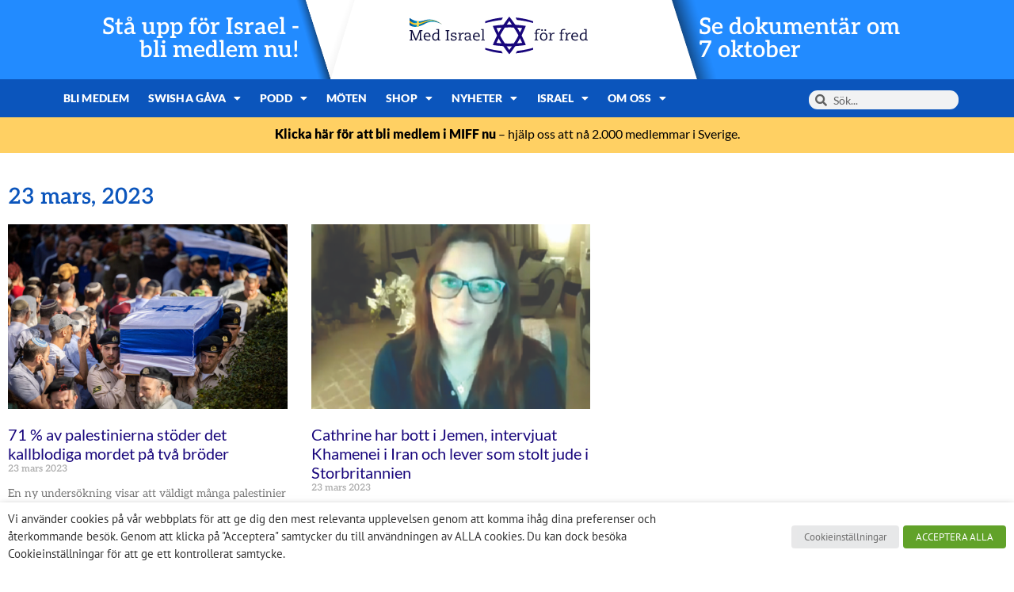

--- FILE ---
content_type: text/html; charset=UTF-8
request_url: https://miff.se/2023/03/23/
body_size: 20533
content:
<!doctype html>
<html lang="sv-SE">
<head>
	<meta charset="UTF-8">
	<meta name="viewport" content="width=device-width, initial-scale=1">
	<link rel="profile" href="https://gmpg.org/xfn/11">
	<meta name='robots' content='noindex, follow' />

	<!-- This site is optimized with the Yoast SEO plugin v26.7 - https://yoast.com/wordpress/plugins/seo/ -->
	<title>23 mars 2023 - Med Israel för fred (MIFF)</title>
	<meta property="og:locale" content="sv_SE" />
	<meta property="og:type" content="website" />
	<meta property="og:title" content="23 mars 2023 - Med Israel för fred (MIFF)" />
	<meta property="og:url" content="https://miff.se/2023/03/23/" />
	<meta property="og:site_name" content="Med Israel för fred (MIFF)" />
	<meta name="twitter:card" content="summary_large_image" />
	<script type="application/ld+json" class="yoast-schema-graph">{"@context":"https://schema.org","@graph":[{"@type":"CollectionPage","@id":"https://miff.se/2023/03/23/","url":"https://miff.se/2023/03/23/","name":"23 mars 2023 - Med Israel för fred (MIFF)","isPartOf":{"@id":"https://miff.se/#website"},"primaryImageOfPage":{"@id":"https://miff.se/2023/03/23/#primaryimage"},"image":{"@id":"https://miff.se/2023/03/23/#primaryimage"},"thumbnailUrl":"https://miff.se/wp-content/uploads/2023/03/Brodre-gravlagt-1024x683-1.jpeg","breadcrumb":{"@id":"https://miff.se/2023/03/23/#breadcrumb"},"inLanguage":"sv-SE"},{"@type":"ImageObject","inLanguage":"sv-SE","@id":"https://miff.se/2023/03/23/#primaryimage","url":"https://miff.se/wp-content/uploads/2023/03/Brodre-gravlagt-1024x683-1.jpeg","contentUrl":"https://miff.se/wp-content/uploads/2023/03/Brodre-gravlagt-1024x683-1.jpeg","width":1024,"height":683,"caption":"Bröderna Yagel (19) och Hillel Yaniv (21) begravdes på berget Herzl i Jerusalem den 27 februari 2023. (Foto: Flash90)"},{"@type":"BreadcrumbList","@id":"https://miff.se/2023/03/23/#breadcrumb","itemListElement":[{"@type":"ListItem","position":1,"name":"Home","item":"https://miff.se/"},{"@type":"ListItem","position":2,"name":"Archives for 23 mars 2023"}]},{"@type":"WebSite","@id":"https://miff.se/#website","url":"https://miff.se/","name":"Med Israel för fred (MIFF)","description":"MIFF","publisher":{"@id":"https://miff.se/#organization"},"potentialAction":[{"@type":"SearchAction","target":{"@type":"EntryPoint","urlTemplate":"https://miff.se/?s={search_term_string}"},"query-input":{"@type":"PropertyValueSpecification","valueRequired":true,"valueName":"search_term_string"}}],"inLanguage":"sv-SE"},{"@type":"Organization","@id":"https://miff.se/#organization","name":"Med Israel för fred (MIFF)","url":"https://miff.se/","logo":{"@type":"ImageObject","inLanguage":"sv-SE","@id":"https://miff.se/#/schema/logo/image/","url":"https://miff.se/wp-content/uploads/2024/03/logo-se.svg","contentUrl":"https://miff.se/wp-content/uploads/2024/03/logo-se.svg","width":299,"height":64,"caption":"Med Israel för fred (MIFF)"},"image":{"@id":"https://miff.se/#/schema/logo/image/"}}]}</script>
	<!-- / Yoast SEO plugin. -->


<link rel='dns-prefetch' href='//www.googletagmanager.com' />
<link rel="alternate" type="application/rss+xml" title="Med Israel för fred (MIFF) &raquo; Webbflöde" href="https://miff.se/feed/" />
<link rel="alternate" type="application/rss+xml" title="Med Israel för fred (MIFF) &raquo; Kommentarsflöde" href="https://miff.se/comments/feed/" />
<style id='wp-img-auto-sizes-contain-inline-css'>
img:is([sizes=auto i],[sizes^="auto," i]){contain-intrinsic-size:3000px 1500px}
/*# sourceURL=wp-img-auto-sizes-contain-inline-css */
</style>
<link rel='stylesheet' id='mec-select2-style-css' href='https://miff.se/wp-content/plugins/modern-events-calendar/assets/packages/select2/select2.min.css?ver=7.29.0' media='all' />
<link rel='stylesheet' id='mec-font-icons-css' href='https://miff.se/wp-content/plugins/modern-events-calendar/assets/css/iconfonts.css?ver=7.29.0' media='all' />
<link rel='stylesheet' id='mec-frontend-style-css' href='https://miff.se/wp-content/plugins/modern-events-calendar/assets/css/frontend.min.css?ver=7.29.0' media='all' />
<link rel='stylesheet' id='accessibility-css' href='https://miff.se/wp-content/plugins/modern-events-calendar/assets/css/a11y.min.css?ver=7.29.0' media='all' />
<link rel='stylesheet' id='mec-tooltip-style-css' href='https://miff.se/wp-content/plugins/modern-events-calendar/assets/packages/tooltip/tooltip.css?ver=7.29.0' media='all' />
<link rel='stylesheet' id='mec-tooltip-shadow-style-css' href='https://miff.se/wp-content/plugins/modern-events-calendar/assets/packages/tooltip/tooltipster-sideTip-shadow.min.css?ver=7.29.0' media='all' />
<link rel='stylesheet' id='featherlight-css' href='https://miff.se/wp-content/plugins/modern-events-calendar/assets/packages/featherlight/featherlight.css?ver=7.29.0' media='all' />
<link rel='stylesheet' id='mec-lity-style-css' href='https://miff.se/wp-content/plugins/modern-events-calendar/assets/packages/lity/lity.min.css?ver=7.29.0' media='all' />
<link rel='stylesheet' id='mec-general-calendar-style-css' href='https://miff.se/wp-content/plugins/modern-events-calendar/assets/css/mec-general-calendar.css?ver=7.29.0' media='all' />
<style id='wp-emoji-styles-inline-css'>

	img.wp-smiley, img.emoji {
		display: inline !important;
		border: none !important;
		box-shadow: none !important;
		height: 1em !important;
		width: 1em !important;
		margin: 0 0.07em !important;
		vertical-align: -0.1em !important;
		background: none !important;
		padding: 0 !important;
	}
/*# sourceURL=wp-emoji-styles-inline-css */
</style>
<style id='safe-svg-svg-icon-style-inline-css'>
.safe-svg-cover{text-align:center}.safe-svg-cover .safe-svg-inside{display:inline-block;max-width:100%}.safe-svg-cover svg{fill:currentColor;height:100%;max-height:100%;max-width:100%;width:100%}

/*# sourceURL=https://miff.se/wp-content/plugins/safe-svg/dist/safe-svg-block-frontend.css */
</style>
<style id='global-styles-inline-css'>
:root{--wp--preset--aspect-ratio--square: 1;--wp--preset--aspect-ratio--4-3: 4/3;--wp--preset--aspect-ratio--3-4: 3/4;--wp--preset--aspect-ratio--3-2: 3/2;--wp--preset--aspect-ratio--2-3: 2/3;--wp--preset--aspect-ratio--16-9: 16/9;--wp--preset--aspect-ratio--9-16: 9/16;--wp--preset--color--black: #000000;--wp--preset--color--cyan-bluish-gray: #abb8c3;--wp--preset--color--white: #ffffff;--wp--preset--color--pale-pink: #f78da7;--wp--preset--color--vivid-red: #cf2e2e;--wp--preset--color--luminous-vivid-orange: #ff6900;--wp--preset--color--luminous-vivid-amber: #fcb900;--wp--preset--color--light-green-cyan: #7bdcb5;--wp--preset--color--vivid-green-cyan: #00d084;--wp--preset--color--pale-cyan-blue: #8ed1fc;--wp--preset--color--vivid-cyan-blue: #0693e3;--wp--preset--color--vivid-purple: #9b51e0;--wp--preset--gradient--vivid-cyan-blue-to-vivid-purple: linear-gradient(135deg,rgb(6,147,227) 0%,rgb(155,81,224) 100%);--wp--preset--gradient--light-green-cyan-to-vivid-green-cyan: linear-gradient(135deg,rgb(122,220,180) 0%,rgb(0,208,130) 100%);--wp--preset--gradient--luminous-vivid-amber-to-luminous-vivid-orange: linear-gradient(135deg,rgb(252,185,0) 0%,rgb(255,105,0) 100%);--wp--preset--gradient--luminous-vivid-orange-to-vivid-red: linear-gradient(135deg,rgb(255,105,0) 0%,rgb(207,46,46) 100%);--wp--preset--gradient--very-light-gray-to-cyan-bluish-gray: linear-gradient(135deg,rgb(238,238,238) 0%,rgb(169,184,195) 100%);--wp--preset--gradient--cool-to-warm-spectrum: linear-gradient(135deg,rgb(74,234,220) 0%,rgb(151,120,209) 20%,rgb(207,42,186) 40%,rgb(238,44,130) 60%,rgb(251,105,98) 80%,rgb(254,248,76) 100%);--wp--preset--gradient--blush-light-purple: linear-gradient(135deg,rgb(255,206,236) 0%,rgb(152,150,240) 100%);--wp--preset--gradient--blush-bordeaux: linear-gradient(135deg,rgb(254,205,165) 0%,rgb(254,45,45) 50%,rgb(107,0,62) 100%);--wp--preset--gradient--luminous-dusk: linear-gradient(135deg,rgb(255,203,112) 0%,rgb(199,81,192) 50%,rgb(65,88,208) 100%);--wp--preset--gradient--pale-ocean: linear-gradient(135deg,rgb(255,245,203) 0%,rgb(182,227,212) 50%,rgb(51,167,181) 100%);--wp--preset--gradient--electric-grass: linear-gradient(135deg,rgb(202,248,128) 0%,rgb(113,206,126) 100%);--wp--preset--gradient--midnight: linear-gradient(135deg,rgb(2,3,129) 0%,rgb(40,116,252) 100%);--wp--preset--font-size--small: 13px;--wp--preset--font-size--medium: 20px;--wp--preset--font-size--large: 36px;--wp--preset--font-size--x-large: 42px;--wp--preset--spacing--20: 0.44rem;--wp--preset--spacing--30: 0.67rem;--wp--preset--spacing--40: 1rem;--wp--preset--spacing--50: 1.5rem;--wp--preset--spacing--60: 2.25rem;--wp--preset--spacing--70: 3.38rem;--wp--preset--spacing--80: 5.06rem;--wp--preset--shadow--natural: 6px 6px 9px rgba(0, 0, 0, 0.2);--wp--preset--shadow--deep: 12px 12px 50px rgba(0, 0, 0, 0.4);--wp--preset--shadow--sharp: 6px 6px 0px rgba(0, 0, 0, 0.2);--wp--preset--shadow--outlined: 6px 6px 0px -3px rgb(255, 255, 255), 6px 6px rgb(0, 0, 0);--wp--preset--shadow--crisp: 6px 6px 0px rgb(0, 0, 0);}:root { --wp--style--global--content-size: 800px;--wp--style--global--wide-size: 1200px; }:where(body) { margin: 0; }.wp-site-blocks > .alignleft { float: left; margin-right: 2em; }.wp-site-blocks > .alignright { float: right; margin-left: 2em; }.wp-site-blocks > .aligncenter { justify-content: center; margin-left: auto; margin-right: auto; }:where(.wp-site-blocks) > * { margin-block-start: 24px; margin-block-end: 0; }:where(.wp-site-blocks) > :first-child { margin-block-start: 0; }:where(.wp-site-blocks) > :last-child { margin-block-end: 0; }:root { --wp--style--block-gap: 24px; }:root :where(.is-layout-flow) > :first-child{margin-block-start: 0;}:root :where(.is-layout-flow) > :last-child{margin-block-end: 0;}:root :where(.is-layout-flow) > *{margin-block-start: 24px;margin-block-end: 0;}:root :where(.is-layout-constrained) > :first-child{margin-block-start: 0;}:root :where(.is-layout-constrained) > :last-child{margin-block-end: 0;}:root :where(.is-layout-constrained) > *{margin-block-start: 24px;margin-block-end: 0;}:root :where(.is-layout-flex){gap: 24px;}:root :where(.is-layout-grid){gap: 24px;}.is-layout-flow > .alignleft{float: left;margin-inline-start: 0;margin-inline-end: 2em;}.is-layout-flow > .alignright{float: right;margin-inline-start: 2em;margin-inline-end: 0;}.is-layout-flow > .aligncenter{margin-left: auto !important;margin-right: auto !important;}.is-layout-constrained > .alignleft{float: left;margin-inline-start: 0;margin-inline-end: 2em;}.is-layout-constrained > .alignright{float: right;margin-inline-start: 2em;margin-inline-end: 0;}.is-layout-constrained > .aligncenter{margin-left: auto !important;margin-right: auto !important;}.is-layout-constrained > :where(:not(.alignleft):not(.alignright):not(.alignfull)){max-width: var(--wp--style--global--content-size);margin-left: auto !important;margin-right: auto !important;}.is-layout-constrained > .alignwide{max-width: var(--wp--style--global--wide-size);}body .is-layout-flex{display: flex;}.is-layout-flex{flex-wrap: wrap;align-items: center;}.is-layout-flex > :is(*, div){margin: 0;}body .is-layout-grid{display: grid;}.is-layout-grid > :is(*, div){margin: 0;}body{padding-top: 0px;padding-right: 0px;padding-bottom: 0px;padding-left: 0px;}a:where(:not(.wp-element-button)){text-decoration: underline;}:root :where(.wp-element-button, .wp-block-button__link){background-color: #32373c;border-width: 0;color: #fff;font-family: inherit;font-size: inherit;font-style: inherit;font-weight: inherit;letter-spacing: inherit;line-height: inherit;padding-top: calc(0.667em + 2px);padding-right: calc(1.333em + 2px);padding-bottom: calc(0.667em + 2px);padding-left: calc(1.333em + 2px);text-decoration: none;text-transform: inherit;}.has-black-color{color: var(--wp--preset--color--black) !important;}.has-cyan-bluish-gray-color{color: var(--wp--preset--color--cyan-bluish-gray) !important;}.has-white-color{color: var(--wp--preset--color--white) !important;}.has-pale-pink-color{color: var(--wp--preset--color--pale-pink) !important;}.has-vivid-red-color{color: var(--wp--preset--color--vivid-red) !important;}.has-luminous-vivid-orange-color{color: var(--wp--preset--color--luminous-vivid-orange) !important;}.has-luminous-vivid-amber-color{color: var(--wp--preset--color--luminous-vivid-amber) !important;}.has-light-green-cyan-color{color: var(--wp--preset--color--light-green-cyan) !important;}.has-vivid-green-cyan-color{color: var(--wp--preset--color--vivid-green-cyan) !important;}.has-pale-cyan-blue-color{color: var(--wp--preset--color--pale-cyan-blue) !important;}.has-vivid-cyan-blue-color{color: var(--wp--preset--color--vivid-cyan-blue) !important;}.has-vivid-purple-color{color: var(--wp--preset--color--vivid-purple) !important;}.has-black-background-color{background-color: var(--wp--preset--color--black) !important;}.has-cyan-bluish-gray-background-color{background-color: var(--wp--preset--color--cyan-bluish-gray) !important;}.has-white-background-color{background-color: var(--wp--preset--color--white) !important;}.has-pale-pink-background-color{background-color: var(--wp--preset--color--pale-pink) !important;}.has-vivid-red-background-color{background-color: var(--wp--preset--color--vivid-red) !important;}.has-luminous-vivid-orange-background-color{background-color: var(--wp--preset--color--luminous-vivid-orange) !important;}.has-luminous-vivid-amber-background-color{background-color: var(--wp--preset--color--luminous-vivid-amber) !important;}.has-light-green-cyan-background-color{background-color: var(--wp--preset--color--light-green-cyan) !important;}.has-vivid-green-cyan-background-color{background-color: var(--wp--preset--color--vivid-green-cyan) !important;}.has-pale-cyan-blue-background-color{background-color: var(--wp--preset--color--pale-cyan-blue) !important;}.has-vivid-cyan-blue-background-color{background-color: var(--wp--preset--color--vivid-cyan-blue) !important;}.has-vivid-purple-background-color{background-color: var(--wp--preset--color--vivid-purple) !important;}.has-black-border-color{border-color: var(--wp--preset--color--black) !important;}.has-cyan-bluish-gray-border-color{border-color: var(--wp--preset--color--cyan-bluish-gray) !important;}.has-white-border-color{border-color: var(--wp--preset--color--white) !important;}.has-pale-pink-border-color{border-color: var(--wp--preset--color--pale-pink) !important;}.has-vivid-red-border-color{border-color: var(--wp--preset--color--vivid-red) !important;}.has-luminous-vivid-orange-border-color{border-color: var(--wp--preset--color--luminous-vivid-orange) !important;}.has-luminous-vivid-amber-border-color{border-color: var(--wp--preset--color--luminous-vivid-amber) !important;}.has-light-green-cyan-border-color{border-color: var(--wp--preset--color--light-green-cyan) !important;}.has-vivid-green-cyan-border-color{border-color: var(--wp--preset--color--vivid-green-cyan) !important;}.has-pale-cyan-blue-border-color{border-color: var(--wp--preset--color--pale-cyan-blue) !important;}.has-vivid-cyan-blue-border-color{border-color: var(--wp--preset--color--vivid-cyan-blue) !important;}.has-vivid-purple-border-color{border-color: var(--wp--preset--color--vivid-purple) !important;}.has-vivid-cyan-blue-to-vivid-purple-gradient-background{background: var(--wp--preset--gradient--vivid-cyan-blue-to-vivid-purple) !important;}.has-light-green-cyan-to-vivid-green-cyan-gradient-background{background: var(--wp--preset--gradient--light-green-cyan-to-vivid-green-cyan) !important;}.has-luminous-vivid-amber-to-luminous-vivid-orange-gradient-background{background: var(--wp--preset--gradient--luminous-vivid-amber-to-luminous-vivid-orange) !important;}.has-luminous-vivid-orange-to-vivid-red-gradient-background{background: var(--wp--preset--gradient--luminous-vivid-orange-to-vivid-red) !important;}.has-very-light-gray-to-cyan-bluish-gray-gradient-background{background: var(--wp--preset--gradient--very-light-gray-to-cyan-bluish-gray) !important;}.has-cool-to-warm-spectrum-gradient-background{background: var(--wp--preset--gradient--cool-to-warm-spectrum) !important;}.has-blush-light-purple-gradient-background{background: var(--wp--preset--gradient--blush-light-purple) !important;}.has-blush-bordeaux-gradient-background{background: var(--wp--preset--gradient--blush-bordeaux) !important;}.has-luminous-dusk-gradient-background{background: var(--wp--preset--gradient--luminous-dusk) !important;}.has-pale-ocean-gradient-background{background: var(--wp--preset--gradient--pale-ocean) !important;}.has-electric-grass-gradient-background{background: var(--wp--preset--gradient--electric-grass) !important;}.has-midnight-gradient-background{background: var(--wp--preset--gradient--midnight) !important;}.has-small-font-size{font-size: var(--wp--preset--font-size--small) !important;}.has-medium-font-size{font-size: var(--wp--preset--font-size--medium) !important;}.has-large-font-size{font-size: var(--wp--preset--font-size--large) !important;}.has-x-large-font-size{font-size: var(--wp--preset--font-size--x-large) !important;}
:root :where(.wp-block-pullquote){font-size: 1.5em;line-height: 1.6;}
/*# sourceURL=global-styles-inline-css */
</style>
<link rel='stylesheet' id='cookie-law-info-css' href='https://miff.se/wp-content/plugins/webtoffee-gdpr-cookie-consent/public/css/cookie-law-info-public.css?ver=2.3.9' media='all' />
<link rel='stylesheet' id='cookie-law-info-gdpr-css' href='https://miff.se/wp-content/plugins/webtoffee-gdpr-cookie-consent/public/css/cookie-law-info-gdpr.css?ver=2.3.9' media='all' />
<style id='cookie-law-info-gdpr-inline-css'>
.cli-modal-content, .cli-tab-content { background-color: #ffffff; }.cli-privacy-content-text, .cli-modal .cli-modal-dialog, .cli-tab-container p, a.cli-privacy-readmore { color: #000000; }.cli-tab-header { background-color: #f2f2f2; }.cli-tab-header, .cli-tab-header a.cli-nav-link,span.cli-necessary-caption,.cli-switch .cli-slider:after { color: #000000; }.cli-switch .cli-slider:before { background-color: #ffffff; }.cli-switch input:checked + .cli-slider:before { background-color: #ffffff; }.cli-switch .cli-slider { background-color: #e3e1e8; }.cli-switch input:checked + .cli-slider { background-color: #28a745; }.cli-modal-close svg { fill: #000000; }.cli-tab-footer .wt-cli-privacy-accept-all-btn { background-color: #00acad; color: #ffffff}.cli-tab-footer .wt-cli-privacy-accept-btn { background-color: #00acad; color: #ffffff}.cli-tab-header a:before{ border-right: 1px solid #000000; border-bottom: 1px solid #000000; }
/*# sourceURL=cookie-law-info-gdpr-inline-css */
</style>
<link rel='stylesheet' id='woocommerce-layout-css' href='https://miff.se/wp-content/plugins/woocommerce/assets/css/woocommerce-layout.css?ver=10.4.3' media='all' />
<link rel='stylesheet' id='woocommerce-smallscreen-css' href='https://miff.se/wp-content/plugins/woocommerce/assets/css/woocommerce-smallscreen.css?ver=10.4.3' media='only screen and (max-width: 768px)' />
<link rel='stylesheet' id='woocommerce-general-css' href='https://miff.se/wp-content/plugins/woocommerce/assets/css/woocommerce.css?ver=10.4.3' media='all' />
<style id='woocommerce-inline-inline-css'>
.woocommerce form .form-row .required { visibility: visible; }
/*# sourceURL=woocommerce-inline-inline-css */
</style>
<link rel='stylesheet' id='hello-elementor-css' href='https://miff.se/wp-content/themes/hello-elementor/assets/css/reset.css?ver=3.4.5' media='all' />
<link rel='stylesheet' id='hello-elementor-theme-style-css' href='https://miff.se/wp-content/themes/hello-elementor/assets/css/theme.css?ver=3.4.5' media='all' />
<link rel='stylesheet' id='hello-elementor-header-footer-css' href='https://miff.se/wp-content/themes/hello-elementor/assets/css/header-footer.css?ver=3.4.5' media='all' />
<link rel='stylesheet' id='elementor-frontend-css' href='https://miff.se/wp-content/plugins/elementor/assets/css/frontend.min.css?ver=3.34.1' media='all' />
<link rel='stylesheet' id='widget-image-css' href='https://miff.se/wp-content/plugins/elementor/assets/css/widget-image.min.css?ver=3.34.1' media='all' />
<link rel='stylesheet' id='widget-nav-menu-css' href='https://miff.se/wp-content/plugins/elementor-pro/assets/css/widget-nav-menu.min.css?ver=3.34.0' media='all' />
<link rel='stylesheet' id='widget-search-form-css' href='https://miff.se/wp-content/plugins/elementor-pro/assets/css/widget-search-form.min.css?ver=3.34.0' media='all' />
<link rel='stylesheet' id='elementor-icons-shared-0-css' href='https://miff.se/wp-content/plugins/elementor/assets/lib/font-awesome/css/fontawesome.min.css?ver=5.15.3' media='all' />
<link rel='stylesheet' id='elementor-icons-fa-solid-css' href='https://miff.se/wp-content/plugins/elementor/assets/lib/font-awesome/css/solid.min.css?ver=5.15.3' media='all' />
<link rel='stylesheet' id='e-animation-grow-css' href='https://miff.se/wp-content/plugins/elementor/assets/lib/animations/styles/e-animation-grow.min.css?ver=3.34.1' media='all' />
<link rel='stylesheet' id='widget-social-icons-css' href='https://miff.se/wp-content/plugins/elementor/assets/css/widget-social-icons.min.css?ver=3.34.1' media='all' />
<link rel='stylesheet' id='e-apple-webkit-css' href='https://miff.se/wp-content/plugins/elementor/assets/css/conditionals/apple-webkit.min.css?ver=3.34.1' media='all' />
<link rel='stylesheet' id='e-animation-fadeIn-css' href='https://miff.se/wp-content/plugins/elementor/assets/lib/animations/styles/fadeIn.min.css?ver=3.34.1' media='all' />
<link rel='stylesheet' id='widget-mega-menu-css' href='https://miff.se/wp-content/plugins/elementor-pro/assets/css/widget-mega-menu.min.css?ver=3.34.0' media='all' />
<link rel='stylesheet' id='widget-heading-css' href='https://miff.se/wp-content/plugins/elementor/assets/css/widget-heading.min.css?ver=3.34.1' media='all' />
<link rel='stylesheet' id='widget-posts-css' href='https://miff.se/wp-content/plugins/elementor-pro/assets/css/widget-posts.min.css?ver=3.34.0' media='all' />
<link rel='stylesheet' id='widget-share-buttons-css' href='https://miff.se/wp-content/plugins/elementor-pro/assets/css/widget-share-buttons.min.css?ver=3.34.0' media='all' />
<link rel='stylesheet' id='elementor-icons-fa-brands-css' href='https://miff.se/wp-content/plugins/elementor/assets/lib/font-awesome/css/brands.min.css?ver=5.15.3' media='all' />
<link rel='stylesheet' id='elementor-icons-css' href='https://miff.se/wp-content/plugins/elementor/assets/lib/eicons/css/elementor-icons.min.css?ver=5.45.0' media='all' />
<link rel='stylesheet' id='elementor-post-11-css' href='https://miff.se/wp-content/uploads/elementor/css/post-11.css?ver=1769079754' media='all' />
<link rel='stylesheet' id='font-awesome-5-all-css' href='https://miff.se/wp-content/plugins/elementor/assets/lib/font-awesome/css/all.min.css?ver=3.34.1' media='all' />
<link rel='stylesheet' id='font-awesome-4-shim-css' href='https://miff.se/wp-content/plugins/elementor/assets/lib/font-awesome/css/v4-shims.min.css?ver=3.34.1' media='all' />
<link rel='stylesheet' id='elementor-post-15757-css' href='https://miff.se/wp-content/uploads/elementor/css/post-15757.css?ver=1769079754' media='all' />
<link rel='stylesheet' id='elementor-post-15738-css' href='https://miff.se/wp-content/uploads/elementor/css/post-15738.css?ver=1769079754' media='all' />
<link rel='stylesheet' id='elementor-post-15861-css' href='https://miff.se/wp-content/uploads/elementor/css/post-15861.css?ver=1769079774' media='all' />
<link rel='stylesheet' id='elementor-gf-local-ptsans-css' href='https://miff.se/wp-content/uploads/elementor/google-fonts/css/ptsans.css?ver=1747963721' media='all' />
<script src="https://miff.se/wp-includes/js/jquery/jquery.min.js?ver=3.7.1" id="jquery-core-js"></script>
<script src="https://miff.se/wp-includes/js/jquery/jquery-migrate.min.js?ver=3.4.1" id="jquery-migrate-js"></script>
<script id="cookie-law-info-js-extra">
var Cli_Data = {"nn_cookie_ids":[],"non_necessary_cookies":[],"cookielist":{"necessary":{"id":156,"status":true,"priority":0,"title":"Necessary","strict":true,"default_state":false,"ccpa_optout":false,"loadonstart":false},"functional":{"id":157,"status":true,"priority":5,"title":"Functional","strict":false,"default_state":false,"ccpa_optout":false,"loadonstart":false},"performance":{"id":158,"status":true,"priority":4,"title":"Performance","strict":false,"default_state":false,"ccpa_optout":false,"loadonstart":false},"analytics":{"id":159,"status":true,"priority":3,"title":"Analytics","strict":false,"default_state":false,"ccpa_optout":false,"loadonstart":false},"advertisement":{"id":160,"status":true,"priority":2,"title":"Advertisement","strict":false,"default_state":false,"ccpa_optout":false,"loadonstart":false},"others":{"id":161,"status":true,"priority":1,"title":"Others","strict":false,"default_state":false,"ccpa_optout":false,"loadonstart":false}},"ajax_url":"https://miff.se/wp-admin/admin-ajax.php","current_lang":"sv","security":"27a9d6fc59","eu_countries":["GB"],"geoIP":"disabled","use_custom_geolocation_api":"","custom_geolocation_api":"https://geoip.cookieyes.com/geoip/checker/result.php","consentVersion":"1","strictlyEnabled":["necessary","obligatoire"],"cookieDomain":"","privacy_length":"250","ccpaEnabled":"","ccpaRegionBased":"","ccpaBarEnabled":"","ccpaType":"gdpr","triggerDomRefresh":"","secure_cookies":""};
var log_object = {"ajax_url":"https://miff.se/wp-admin/admin-ajax.php"};
//# sourceURL=cookie-law-info-js-extra
</script>
<script src="https://miff.se/wp-content/plugins/webtoffee-gdpr-cookie-consent/public/js/cookie-law-info-public.js?ver=2.3.9" id="cookie-law-info-js"></script>
<script src="https://miff.se/wp-content/plugins/woocommerce/assets/js/jquery-blockui/jquery.blockUI.min.js?ver=2.7.0-wc.10.4.3" id="wc-jquery-blockui-js" data-wp-strategy="defer"></script>
<script id="wc-add-to-cart-js-extra">
var wc_add_to_cart_params = {"ajax_url":"/wp-admin/admin-ajax.php","wc_ajax_url":"/?wc-ajax=%%endpoint%%","i18n_view_cart":"Visa varukorg","cart_url":"https://miff.se/cart/","is_cart":"","cart_redirect_after_add":"no"};
//# sourceURL=wc-add-to-cart-js-extra
</script>
<script src="https://miff.se/wp-content/plugins/woocommerce/assets/js/frontend/add-to-cart.min.js?ver=10.4.3" id="wc-add-to-cart-js" defer data-wp-strategy="defer"></script>
<script src="https://miff.se/wp-content/plugins/woocommerce/assets/js/js-cookie/js.cookie.min.js?ver=2.1.4-wc.10.4.3" id="wc-js-cookie-js" data-wp-strategy="defer"></script>
<script id="WCPAY_ASSETS-js-extra">
var wcpayAssets = {"url":"https://miff.se/wp-content/plugins/woocommerce-payments/dist/"};
//# sourceURL=WCPAY_ASSETS-js-extra
</script>
<script src="https://miff.se/wp-content/plugins/elementor/assets/lib/font-awesome/js/v4-shims.min.js?ver=3.34.1" id="font-awesome-4-shim-js"></script>

<!-- Kodblock för ”Google-tagg (gtag.js)” tillagt av Site Kit -->
<!-- Kodblock för ”Google Analytics” tillagt av Site Kit -->
<script type="text/plain" data-cli-class="cli-blocker-script" data-cli-label="Google Tag Manager"  data-cli-script-type="analytics" data-cli-block="true" data-cli-block-if-ccpa-optout="false" data-cli-element-position="head" src="https://www.googletagmanager.com/gtag/js?id=GT-WF8GK96" id="google_gtagjs-js" async></script>
<script id="google_gtagjs-js-after">
window.dataLayer = window.dataLayer || [];function gtag(){dataLayer.push(arguments);}
gtag("set","linker",{"domains":["miff.se"]});
gtag("js", new Date());
gtag("set", "developer_id.dZTNiMT", true);
gtag("config", "GT-WF8GK96");
 window._googlesitekit = window._googlesitekit || {}; window._googlesitekit.throttledEvents = []; window._googlesitekit.gtagEvent = (name, data) => { var key = JSON.stringify( { name, data } ); if ( !! window._googlesitekit.throttledEvents[ key ] ) { return; } window._googlesitekit.throttledEvents[ key ] = true; setTimeout( () => { delete window._googlesitekit.throttledEvents[ key ]; }, 5 ); gtag( "event", name, { ...data, event_source: "site-kit" } ); }; 
//# sourceURL=google_gtagjs-js-after
</script>
<link rel="https://api.w.org/" href="https://miff.se/wp-json/" /><link rel="EditURI" type="application/rsd+xml" title="RSD" href="https://miff.se/xmlrpc.php?rsd" />
<meta name="generator" content="WordPress 6.9" />
<meta name="generator" content="WooCommerce 10.4.3" />
<meta name="generator" content="Site Kit by Google 1.168.0" />	<noscript><style>.woocommerce-product-gallery{ opacity: 1 !important; }</style></noscript>
	<meta name="generator" content="Elementor 3.34.1; features: additional_custom_breakpoints; settings: css_print_method-external, google_font-enabled, font_display-auto">
			<style>
				.e-con.e-parent:nth-of-type(n+4):not(.e-lazyloaded):not(.e-no-lazyload),
				.e-con.e-parent:nth-of-type(n+4):not(.e-lazyloaded):not(.e-no-lazyload) * {
					background-image: none !important;
				}
				@media screen and (max-height: 1024px) {
					.e-con.e-parent:nth-of-type(n+3):not(.e-lazyloaded):not(.e-no-lazyload),
					.e-con.e-parent:nth-of-type(n+3):not(.e-lazyloaded):not(.e-no-lazyload) * {
						background-image: none !important;
					}
				}
				@media screen and (max-height: 640px) {
					.e-con.e-parent:nth-of-type(n+2):not(.e-lazyloaded):not(.e-no-lazyload),
					.e-con.e-parent:nth-of-type(n+2):not(.e-lazyloaded):not(.e-no-lazyload) * {
						background-image: none !important;
					}
				}
			</style>
			<link rel="icon" href="https://miff.se/wp-content/uploads/2022/03/miff_favicon_clean.png" sizes="32x32" />
<link rel="icon" href="https://miff.se/wp-content/uploads/2022/03/miff_favicon_clean.png" sizes="192x192" />
<link rel="apple-touch-icon" href="https://miff.se/wp-content/uploads/2022/03/miff_favicon_clean.png" />
<meta name="msapplication-TileImage" content="https://miff.se/wp-content/uploads/2022/03/miff_favicon_clean.png" />
<style>:root,::before,::after{--mec-color-skin: #333399;--mec-color-skin-rgba-1: rgba(51,51,153,.25);--mec-color-skin-rgba-2: rgba(51,51,153,.5);--mec-color-skin-rgba-3: rgba(51,51,153,.75);--mec-color-skin-rgba-4: rgba(51,51,153,.11);--mec-primary-border-radius: 900px;--mec-secondary-border-radius: 900px;--mec-container-normal-width: 900px;--mec-container-large-width: 900px;--mec-title-color: #333399;--mec-title-color-hover: #336699;--mec-content-color: #000000;--mec-fes-main-color: #40d9f1;--mec-fes-main-color-rgba-1: rgba(64, 217, 241, 0.12);--mec-fes-main-color-rgba-2: rgba(64, 217, 241, 0.23);--mec-fes-main-color-rgba-3: rgba(64, 217, 241, 0.03);--mec-fes-main-color-rgba-4: rgba(64, 217, 241, 0.3);--mec-fes-main-color-rgba-5: rgb(64 217 241 / 7%);--mec-fes-main-color-rgba-6: rgba(64, 217, 241, 0.2);</style></head>
<body class="archive date wp-custom-logo wp-embed-responsive wp-theme-hello-elementor theme-hello-elementor mec-theme-hello-elementor woocommerce-no-js hello-elementor-default elementor-page-15861 elementor-default elementor-template-full-width elementor-kit-11">


<a class="skip-link screen-reader-text" href="#content">Hoppa till innehåll</a>

		<header data-elementor-type="header" data-elementor-id="15757" class="elementor elementor-15757 elementor-location-header" data-elementor-post-type="elementor_library">
			<header class="elementor-element elementor-element-33878f86 e-con-full elementor-hidden-desktop elementor-hidden-tablet e-flex e-con e-parent" data-id="33878f86" data-element_type="container" data-settings="{&quot;background_background&quot;:&quot;classic&quot;}">
		<div class="elementor-element elementor-element-34e68c80 e-con-full e-flex e-con e-child" data-id="34e68c80" data-element_type="container">
				<div class="elementor-element elementor-element-63e3cbfc elementor-widget elementor-widget-theme-site-logo elementor-widget-image" data-id="63e3cbfc" data-element_type="widget" data-widget_type="theme-site-logo.default">
				<div class="elementor-widget-container">
											<a href="https://miff.se">
			<img width="299" height="64" src="https://miff.se/wp-content/uploads/2024/03/logo-se.svg" class="attachment-full size-full wp-image-15737" alt="" />				</a>
											</div>
				</div>
				<div class="elementor-element elementor-element-3890b36b e-n-menu-none elementor-absolute elementor-widget-mobile__width-initial e-full_width e-n-menu-layout-horizontal elementor-widget elementor-widget-n-menu" data-id="3890b36b" data-element_type="widget" data-settings="{&quot;menu_items&quot;:[{&quot;item_title&quot;:&quot;&quot;,&quot;_id&quot;:&quot;a216c61&quot;,&quot;item_dropdown_content&quot;:&quot;yes&quot;,&quot;item_icon&quot;:{&quot;value&quot;:&quot;fas fa-bars&quot;,&quot;library&quot;:&quot;fa-solid&quot;},&quot;item_icon_active&quot;:{&quot;value&quot;:&quot;fas fa-times&quot;,&quot;library&quot;:&quot;fa-solid&quot;},&quot;element_id&quot;:&quot;miff-mobilnav&quot;,&quot;item_link&quot;:{&quot;url&quot;:&quot;&quot;,&quot;is_external&quot;:&quot;&quot;,&quot;nofollow&quot;:&quot;&quot;,&quot;custom_attributes&quot;:&quot;&quot;}}],&quot;item_position_horizontal_mobile&quot;:&quot;end&quot;,&quot;open_animation&quot;:&quot;fadeIn&quot;,&quot;breakpoint_selector&quot;:&quot;none&quot;,&quot;_position&quot;:&quot;absolute&quot;,&quot;menu_item_title_distance_from_content_mobile&quot;:{&quot;unit&quot;:&quot;px&quot;,&quot;size&quot;:4,&quot;sizes&quot;:[]},&quot;content_width&quot;:&quot;full_width&quot;,&quot;item_layout&quot;:&quot;horizontal&quot;,&quot;open_on&quot;:&quot;hover&quot;,&quot;horizontal_scroll&quot;:&quot;disable&quot;,&quot;menu_item_title_distance_from_content&quot;:{&quot;unit&quot;:&quot;px&quot;,&quot;size&quot;:0,&quot;sizes&quot;:[]},&quot;menu_item_title_distance_from_content_tablet&quot;:{&quot;unit&quot;:&quot;px&quot;,&quot;size&quot;:&quot;&quot;,&quot;sizes&quot;:[]}}" data-widget_type="mega-menu.default">
				<div class="elementor-widget-container">
							<nav class="e-n-menu" data-widget-number="949" aria-label="Menu">
					<button class="e-n-menu-toggle" id="menu-toggle-949" aria-haspopup="true" aria-expanded="false" aria-controls="menubar-949" aria-label="Slå på/av meny">
			<span class="e-n-menu-toggle-icon e-open">
				<i class="eicon-menu-bar"></i>			</span>
			<span class="e-n-menu-toggle-icon e-close">
				<i class="eicon-close"></i>			</span>
		</button>
					<div class="e-n-menu-wrapper" id="menubar-949" aria-labelledby="menu-toggle-949">
				<ul class="e-n-menu-heading">
								<li class="e-n-menu-item">
				<div id="miff-mobilnav" class="e-n-menu-title">
					<div class="e-n-menu-title-container">													<span class="e-n-menu-icon">
								<span class="icon-active"><i aria-hidden="true" class="fas fa-times"></i></span>
								<span class="icon-inactive"><i aria-hidden="true" class="fas fa-bars"></i></span>
							</span>
												<span class="e-n-menu-title-text">
													</span>
					</div>											<button id="e-n-menu-dropdown-icon-9491" class="e-n-menu-dropdown-icon e-focus" data-tab-index="1" aria-haspopup="true" aria-expanded="false" aria-controls="e-n-menu-content-9491" >
							<span class="e-n-menu-dropdown-icon-opened">
																<span class="elementor-screen-only">Stäng </span>
							</span>
							<span class="e-n-menu-dropdown-icon-closed">
																<span class="elementor-screen-only">Öppna </span>
							</span>
						</button>
									</div>
									<div class="e-n-menu-content">
						<div id="e-n-menu-content-9491" data-tab-index="1" aria-labelledby="e-n-menu-dropdown-icon-9491" class="elementor-element elementor-element-f5883aa e-con-full e-flex e-con e-child" data-id="f5883aa" data-element_type="container" data-settings="{&quot;background_background&quot;:&quot;classic&quot;}">
				<div class="elementor-element elementor-element-754779be elementor-nav-menu__align-start elementor-widget-mobile__width-inherit elementor-nav-menu--dropdown-tablet elementor-nav-menu__text-align-aside elementor-widget elementor-widget-nav-menu" data-id="754779be" data-element_type="widget" data-settings="{&quot;layout&quot;:&quot;horizontal&quot;,&quot;submenu_icon&quot;:{&quot;value&quot;:&quot;&lt;i class=\&quot;fas fa-caret-down\&quot; aria-hidden=\&quot;true\&quot;&gt;&lt;\/i&gt;&quot;,&quot;library&quot;:&quot;fa-solid&quot;}}" data-widget_type="nav-menu.default">
				<div class="elementor-widget-container">
								<nav aria-label="Menu" class="elementor-nav-menu--main elementor-nav-menu__container elementor-nav-menu--layout-horizontal e--pointer-underline e--animation-fade">
				<ul id="menu-1-754779be" class="elementor-nav-menu"><li class="menu-item menu-item-type-custom menu-item-object-custom menu-item-1942"><a href="https://medlem.miff.se/bli-medlem-i-miff" class="elementor-item">Bli medlem</a></li>
<li class="menu-item menu-item-type-custom menu-item-object-custom menu-item-has-children menu-item-19432"><a href="https://swish.miff.se/=5Ha" class="elementor-item">Swisha gåva</a>
<ul class="sub-menu elementor-nav-menu--dropdown">
	<li class="menu-item menu-item-type-custom menu-item-object-custom menu-item-1943"><a href="https://medlem.miff.se/" class="elementor-sub-item">Ge en gåva (bankkort)</a></li>
</ul>
</li>
<li class="menu-item menu-item-type-custom menu-item-object-custom menu-item-has-children menu-item-23301"><a href="#" class="elementor-item elementor-item-anchor">Podd</a>
<ul class="sub-menu elementor-nav-menu--dropdown">
	<li class="menu-item menu-item-type-custom menu-item-object-custom menu-item-23302"><a href="https://www.youtube.com/playlist?list=PLOz0BD7n3NMxyc13xPmifxANiRTsUkm_Q" class="elementor-sub-item">Podd (YouTube)</a></li>
	<li class="menu-item menu-item-type-custom menu-item-object-custom menu-item-23303"><a href="https://open.spotify.com/show/5d2ZvOLOsftM5oJ4SwmODk" class="elementor-sub-item">Podd (Spotify)</a></li>
</ul>
</li>
<li class="menu-item menu-item-type-custom menu-item-object-custom menu-item-21049"><a href="https://miff.se/moten/" class="elementor-item">Möten</a></li>
<li class="menu-item menu-item-type-custom menu-item-object-custom menu-item-has-children menu-item-20787"><a href="https://miff.se/shop" class="elementor-item">Shop</a>
<ul class="sub-menu elementor-nav-menu--dropdown">
	<li class="menu-item menu-item-type-custom menu-item-object-custom menu-item-23001"><a href="https://medisraelforfred.myshopify.com/" class="elementor-sub-item">Merch (norska)</a></li>
</ul>
</li>
<li class="menu-item menu-item-type-custom menu-item-object-custom menu-item-has-children menu-item-15786"><a href="/alla" class="elementor-item">Nyheter</a>
<ul class="sub-menu elementor-nav-menu--dropdown">
	<li class="menu-item menu-item-type-post_type menu-item-object-page menu-item-85"><a href="https://miff.se/mediabevakning-och-israel/" class="elementor-sub-item">Mediabevakning och Israel</a></li>
	<li class="menu-item menu-item-type-post_type menu-item-object-page menu-item-87"><a href="https://miff.se/sverige-och-israel/" class="elementor-sub-item">Sverige och Israel</a></li>
	<li class="menu-item menu-item-type-post_type menu-item-object-page menu-item-84"><a href="https://miff.se/palestinier/" class="elementor-sub-item">Palestinier</a></li>
	<li class="menu-item menu-item-type-post_type menu-item-object-page menu-item-83"><a href="https://miff.se/mellanostern-och-israel/" class="elementor-sub-item">Mellanöstern och Israel</a></li>
	<li class="menu-item menu-item-type-post_type menu-item-object-page menu-item-89"><a href="https://miff.se/europa-och-israel/" class="elementor-sub-item">Europa och Israel</a></li>
	<li class="menu-item menu-item-type-post_type menu-item-object-page menu-item-88"><a href="https://miff.se/varlden-och-israel/" class="elementor-sub-item">Världen och Israel</a></li>
</ul>
</li>
<li class="menu-item menu-item-type-post_type menu-item-object-page menu-item-has-children menu-item-73"><a href="https://miff.se/israel/" class="elementor-item">Israel</a>
<ul class="sub-menu elementor-nav-menu--dropdown">
	<li class="menu-item menu-item-type-post_type menu-item-object-page menu-item-74"><a href="https://miff.se/innovation/" class="elementor-sub-item">Innovation</a></li>
	<li class="menu-item menu-item-type-post_type menu-item-object-page menu-item-75"><a href="https://miff.se/politik/" class="elementor-sub-item">Politik</a></li>
	<li class="menu-item menu-item-type-post_type menu-item-object-page menu-item-76"><a href="https://miff.se/diplomati/" class="elementor-sub-item">Diplomati</a></li>
	<li class="menu-item menu-item-type-post_type menu-item-object-page menu-item-77"><a href="https://miff.se/ekonomi/" class="elementor-sub-item">Ekonomi</a></li>
	<li class="menu-item menu-item-type-post_type menu-item-object-page menu-item-78"><a href="https://miff.se/halsa/" class="elementor-sub-item">Hälsa</a></li>
	<li class="menu-item menu-item-type-post_type menu-item-object-page menu-item-79"><a href="https://miff.se/historia/" class="elementor-sub-item">Historia</a></li>
	<li class="menu-item menu-item-type-post_type menu-item-object-page menu-item-80"><a href="https://miff.se/konfilkt/" class="elementor-sub-item">Konflikt</a></li>
	<li class="menu-item menu-item-type-post_type menu-item-object-page menu-item-81"><a href="https://miff.se/religion/" class="elementor-sub-item">Religion</a></li>
	<li class="menu-item menu-item-type-post_type menu-item-object-page menu-item-82"><a href="https://miff.se/samhalle/" class="elementor-sub-item">Samhälle</a></li>
</ul>
</li>
<li class="menu-item menu-item-type-post_type menu-item-object-page menu-item-has-children menu-item-86"><a href="https://miff.se/med-israel-for-fred/" class="elementor-item">Om oss</a>
<ul class="sub-menu elementor-nav-menu--dropdown">
	<li class="menu-item menu-item-type-post_type menu-item-object-page menu-item-20236"><a href="https://miff.se/lokalforeningar/" class="elementor-sub-item">Lokalföreningar</a></li>
	<li class="menu-item menu-item-type-custom menu-item-object-custom menu-item-has-children menu-item-22506"><a href="#" class="elementor-sub-item elementor-item-anchor">Sociala medier</a>
	<ul class="sub-menu elementor-nav-menu--dropdown">
		<li class="menu-item menu-item-type-custom menu-item-object-custom menu-item-22507"><a href="https://www.facebook.com/miffsverige" class="elementor-sub-item">Facebook</a></li>
		<li class="menu-item menu-item-type-custom menu-item-object-custom menu-item-22512"><a href="https://www.instagram.com/miffse" class="elementor-sub-item">Instagram</a></li>
		<li class="menu-item menu-item-type-custom menu-item-object-custom menu-item-22508"><a href="https://x.com/miffse" class="elementor-sub-item">X</a></li>
		<li class="menu-item menu-item-type-custom menu-item-object-custom menu-item-22510"><a href="https://www.youtube.com/@miff-sverige" class="elementor-sub-item">YouTube</a></li>
		<li class="menu-item menu-item-type-custom menu-item-object-custom menu-item-22509"><a href="https://www.tiktok.com/@miff.sverige" class="elementor-sub-item">TikTok</a></li>
		<li class="menu-item menu-item-type-custom menu-item-object-custom menu-item-22511"><a href="https://whatsapp.com/channel/0029VbBl9NICxoB1qbQZ7Q0e" class="elementor-sub-item">WhatsApp</a></li>
	</ul>
</li>
	<li class="menu-item menu-item-type-post_type menu-item-object-page menu-item-2258"><a href="https://miff.se/kontakt-miff/" class="elementor-sub-item">Kontakt</a></li>
	<li class="menu-item menu-item-type-post_type menu-item-object-page menu-item-20943"><a href="https://miff.se/med-israel-for-fred/stadgar-for-med-israel-for-fred-sverige/" class="elementor-sub-item">Stadgar för Med Israel för fred – Sverige</a></li>
</ul>
</li>
</ul>			</nav>
						<nav class="elementor-nav-menu--dropdown elementor-nav-menu__container" aria-hidden="true">
				<ul id="menu-2-754779be" class="elementor-nav-menu"><li class="menu-item menu-item-type-custom menu-item-object-custom menu-item-1942"><a href="https://medlem.miff.se/bli-medlem-i-miff" class="elementor-item" tabindex="-1">Bli medlem</a></li>
<li class="menu-item menu-item-type-custom menu-item-object-custom menu-item-has-children menu-item-19432"><a href="https://swish.miff.se/=5Ha" class="elementor-item" tabindex="-1">Swisha gåva</a>
<ul class="sub-menu elementor-nav-menu--dropdown">
	<li class="menu-item menu-item-type-custom menu-item-object-custom menu-item-1943"><a href="https://medlem.miff.se/" class="elementor-sub-item" tabindex="-1">Ge en gåva (bankkort)</a></li>
</ul>
</li>
<li class="menu-item menu-item-type-custom menu-item-object-custom menu-item-has-children menu-item-23301"><a href="#" class="elementor-item elementor-item-anchor" tabindex="-1">Podd</a>
<ul class="sub-menu elementor-nav-menu--dropdown">
	<li class="menu-item menu-item-type-custom menu-item-object-custom menu-item-23302"><a href="https://www.youtube.com/playlist?list=PLOz0BD7n3NMxyc13xPmifxANiRTsUkm_Q" class="elementor-sub-item" tabindex="-1">Podd (YouTube)</a></li>
	<li class="menu-item menu-item-type-custom menu-item-object-custom menu-item-23303"><a href="https://open.spotify.com/show/5d2ZvOLOsftM5oJ4SwmODk" class="elementor-sub-item" tabindex="-1">Podd (Spotify)</a></li>
</ul>
</li>
<li class="menu-item menu-item-type-custom menu-item-object-custom menu-item-21049"><a href="https://miff.se/moten/" class="elementor-item" tabindex="-1">Möten</a></li>
<li class="menu-item menu-item-type-custom menu-item-object-custom menu-item-has-children menu-item-20787"><a href="https://miff.se/shop" class="elementor-item" tabindex="-1">Shop</a>
<ul class="sub-menu elementor-nav-menu--dropdown">
	<li class="menu-item menu-item-type-custom menu-item-object-custom menu-item-23001"><a href="https://medisraelforfred.myshopify.com/" class="elementor-sub-item" tabindex="-1">Merch (norska)</a></li>
</ul>
</li>
<li class="menu-item menu-item-type-custom menu-item-object-custom menu-item-has-children menu-item-15786"><a href="/alla" class="elementor-item" tabindex="-1">Nyheter</a>
<ul class="sub-menu elementor-nav-menu--dropdown">
	<li class="menu-item menu-item-type-post_type menu-item-object-page menu-item-85"><a href="https://miff.se/mediabevakning-och-israel/" class="elementor-sub-item" tabindex="-1">Mediabevakning och Israel</a></li>
	<li class="menu-item menu-item-type-post_type menu-item-object-page menu-item-87"><a href="https://miff.se/sverige-och-israel/" class="elementor-sub-item" tabindex="-1">Sverige och Israel</a></li>
	<li class="menu-item menu-item-type-post_type menu-item-object-page menu-item-84"><a href="https://miff.se/palestinier/" class="elementor-sub-item" tabindex="-1">Palestinier</a></li>
	<li class="menu-item menu-item-type-post_type menu-item-object-page menu-item-83"><a href="https://miff.se/mellanostern-och-israel/" class="elementor-sub-item" tabindex="-1">Mellanöstern och Israel</a></li>
	<li class="menu-item menu-item-type-post_type menu-item-object-page menu-item-89"><a href="https://miff.se/europa-och-israel/" class="elementor-sub-item" tabindex="-1">Europa och Israel</a></li>
	<li class="menu-item menu-item-type-post_type menu-item-object-page menu-item-88"><a href="https://miff.se/varlden-och-israel/" class="elementor-sub-item" tabindex="-1">Världen och Israel</a></li>
</ul>
</li>
<li class="menu-item menu-item-type-post_type menu-item-object-page menu-item-has-children menu-item-73"><a href="https://miff.se/israel/" class="elementor-item" tabindex="-1">Israel</a>
<ul class="sub-menu elementor-nav-menu--dropdown">
	<li class="menu-item menu-item-type-post_type menu-item-object-page menu-item-74"><a href="https://miff.se/innovation/" class="elementor-sub-item" tabindex="-1">Innovation</a></li>
	<li class="menu-item menu-item-type-post_type menu-item-object-page menu-item-75"><a href="https://miff.se/politik/" class="elementor-sub-item" tabindex="-1">Politik</a></li>
	<li class="menu-item menu-item-type-post_type menu-item-object-page menu-item-76"><a href="https://miff.se/diplomati/" class="elementor-sub-item" tabindex="-1">Diplomati</a></li>
	<li class="menu-item menu-item-type-post_type menu-item-object-page menu-item-77"><a href="https://miff.se/ekonomi/" class="elementor-sub-item" tabindex="-1">Ekonomi</a></li>
	<li class="menu-item menu-item-type-post_type menu-item-object-page menu-item-78"><a href="https://miff.se/halsa/" class="elementor-sub-item" tabindex="-1">Hälsa</a></li>
	<li class="menu-item menu-item-type-post_type menu-item-object-page menu-item-79"><a href="https://miff.se/historia/" class="elementor-sub-item" tabindex="-1">Historia</a></li>
	<li class="menu-item menu-item-type-post_type menu-item-object-page menu-item-80"><a href="https://miff.se/konfilkt/" class="elementor-sub-item" tabindex="-1">Konflikt</a></li>
	<li class="menu-item menu-item-type-post_type menu-item-object-page menu-item-81"><a href="https://miff.se/religion/" class="elementor-sub-item" tabindex="-1">Religion</a></li>
	<li class="menu-item menu-item-type-post_type menu-item-object-page menu-item-82"><a href="https://miff.se/samhalle/" class="elementor-sub-item" tabindex="-1">Samhälle</a></li>
</ul>
</li>
<li class="menu-item menu-item-type-post_type menu-item-object-page menu-item-has-children menu-item-86"><a href="https://miff.se/med-israel-for-fred/" class="elementor-item" tabindex="-1">Om oss</a>
<ul class="sub-menu elementor-nav-menu--dropdown">
	<li class="menu-item menu-item-type-post_type menu-item-object-page menu-item-20236"><a href="https://miff.se/lokalforeningar/" class="elementor-sub-item" tabindex="-1">Lokalföreningar</a></li>
	<li class="menu-item menu-item-type-custom menu-item-object-custom menu-item-has-children menu-item-22506"><a href="#" class="elementor-sub-item elementor-item-anchor" tabindex="-1">Sociala medier</a>
	<ul class="sub-menu elementor-nav-menu--dropdown">
		<li class="menu-item menu-item-type-custom menu-item-object-custom menu-item-22507"><a href="https://www.facebook.com/miffsverige" class="elementor-sub-item" tabindex="-1">Facebook</a></li>
		<li class="menu-item menu-item-type-custom menu-item-object-custom menu-item-22512"><a href="https://www.instagram.com/miffse" class="elementor-sub-item" tabindex="-1">Instagram</a></li>
		<li class="menu-item menu-item-type-custom menu-item-object-custom menu-item-22508"><a href="https://x.com/miffse" class="elementor-sub-item" tabindex="-1">X</a></li>
		<li class="menu-item menu-item-type-custom menu-item-object-custom menu-item-22510"><a href="https://www.youtube.com/@miff-sverige" class="elementor-sub-item" tabindex="-1">YouTube</a></li>
		<li class="menu-item menu-item-type-custom menu-item-object-custom menu-item-22509"><a href="https://www.tiktok.com/@miff.sverige" class="elementor-sub-item" tabindex="-1">TikTok</a></li>
		<li class="menu-item menu-item-type-custom menu-item-object-custom menu-item-22511"><a href="https://whatsapp.com/channel/0029VbBl9NICxoB1qbQZ7Q0e" class="elementor-sub-item" tabindex="-1">WhatsApp</a></li>
	</ul>
</li>
	<li class="menu-item menu-item-type-post_type menu-item-object-page menu-item-2258"><a href="https://miff.se/kontakt-miff/" class="elementor-sub-item" tabindex="-1">Kontakt</a></li>
	<li class="menu-item menu-item-type-post_type menu-item-object-page menu-item-20943"><a href="https://miff.se/med-israel-for-fred/stadgar-for-med-israel-for-fred-sverige/" class="elementor-sub-item" tabindex="-1">Stadgar för Med Israel för fred – Sverige</a></li>
</ul>
</li>
</ul>			</nav>
						</div>
				</div>
				<div class="elementor-element elementor-element-543c43ef elementor-search-form--skin-minimal elementor-widget-mobile__width-initial elementor-widget elementor-widget-search-form" data-id="543c43ef" data-element_type="widget" data-settings="{&quot;skin&quot;:&quot;minimal&quot;}" data-widget_type="search-form.default">
				<div class="elementor-widget-container">
							<search role="search">
			<form class="elementor-search-form" action="https://miff.se" method="get">
												<div class="elementor-search-form__container">
					<label class="elementor-screen-only" for="elementor-search-form-543c43ef">Sök</label>

											<div class="elementor-search-form__icon">
							<i aria-hidden="true" class="fas fa-search"></i>							<span class="elementor-screen-only">Sök</span>
						</div>
					
					<input id="elementor-search-form-543c43ef" placeholder="Søk..." class="elementor-search-form__input" type="search" name="s" value="">
					
					
									</div>
			</form>
		</search>
						</div>
				</div>
				<div class="elementor-element elementor-element-2ebe970c elementor-widget-mobile__width-inherit elementor-absolute elementor-shape-rounded elementor-grid-0 e-grid-align-center elementor-widget elementor-widget-social-icons" data-id="2ebe970c" data-element_type="widget" data-settings="{&quot;_position&quot;:&quot;absolute&quot;}" data-widget_type="social-icons.default">
				<div class="elementor-widget-container">
							<div class="elementor-social-icons-wrapper elementor-grid" role="list">
							<span class="elementor-grid-item" role="listitem">
					<a class="elementor-icon elementor-social-icon elementor-social-icon-facebook elementor-animation-grow elementor-repeater-item-6f9e5ae" href="https://www.facebook.com/miffsverige" target="_blank">
						<span class="elementor-screen-only">Facebook</span>
						<i aria-hidden="true" class="fab fa-facebook"></i>					</a>
				</span>
							<span class="elementor-grid-item" role="listitem">
					<a class="elementor-icon elementor-social-icon elementor-social-icon-twitter elementor-animation-grow elementor-repeater-item-1e405ce" href="https://x.com/miffse" target="_blank">
						<span class="elementor-screen-only">Twitter</span>
						<i aria-hidden="true" class="fab fa-twitter"></i>					</a>
				</span>
							<span class="elementor-grid-item" role="listitem">
					<a class="elementor-icon elementor-social-icon elementor-social-icon-youtube elementor-animation-grow elementor-repeater-item-f6615f0" href="https://www.youtube.com/medisraelforfred" target="_blank">
						<span class="elementor-screen-only">Youtube</span>
						<i aria-hidden="true" class="fab fa-youtube"></i>					</a>
				</span>
							<span class="elementor-grid-item" role="listitem">
					<a class="elementor-icon elementor-social-icon elementor-social-icon-instagram elementor-animation-grow elementor-repeater-item-63010af" href="https://www.instagram.com/medisraelforfred/" target="_blank">
						<span class="elementor-screen-only">Instagram</span>
						<i aria-hidden="true" class="fab fa-instagram"></i>					</a>
				</span>
							<span class="elementor-grid-item" role="listitem">
					<a class="elementor-icon elementor-social-icon elementor-social-icon-tiktok elementor-animation-grow elementor-repeater-item-d59713c" href="https://www.tiktok.com/@medisraelforfred" target="_blank">
						<span class="elementor-screen-only">Tiktok</span>
						<i aria-hidden="true" class="fab fa-tiktok"></i>					</a>
				</span>
							<span class="elementor-grid-item" role="listitem">
					<a class="elementor-icon elementor-social-icon elementor-social-icon-whatsapp elementor-animation-grow elementor-repeater-item-76061c7" href="https://chat.whatsapp.com/E35Tfqw26gb9iKfh6DATMy" target="_blank">
						<span class="elementor-screen-only">Whatsapp</span>
						<i aria-hidden="true" class="fab fa-whatsapp"></i>					</a>
				</span>
							<span class="elementor-grid-item" role="listitem">
					<a class="elementor-icon elementor-social-icon elementor-social-icon-spotify elementor-animation-grow elementor-repeater-item-79fb4e1" href="https://open.spotify.com/show/4bZtmr81I2HaAthwh3HeWC?si=4686b699f75e4590" target="_blank">
						<span class="elementor-screen-only">Spotify</span>
						<i aria-hidden="true" class="fab fa-spotify"></i>					</a>
				</span>
							<span class="elementor-grid-item" role="listitem">
					<a class="elementor-icon elementor-social-icon elementor-social-icon-snapchat elementor-animation-grow elementor-repeater-item-2a4864c" href="https://www.snapchat.com/add/miff.no" target="_blank">
						<span class="elementor-screen-only">Snapchat</span>
						<i aria-hidden="true" class="fab fa-snapchat"></i>					</a>
				</span>
							<span class="elementor-grid-item" role="listitem">
					<a class="elementor-icon elementor-social-icon elementor-social-icon-user-graduate elementor-animation-grow elementor-repeater-item-8313222" href="https://miff.no/miffs-online-kurs" target="_blank">
						<span class="elementor-screen-only">User-graduate</span>
						<i aria-hidden="true" class="fas fa-user-graduate"></i>					</a>
				</span>
					</div>
						</div>
				</div>
				</div>
							</div>
							</li>
						</ul>
			</div>
		</nav>
						</div>
				</div>
				</div>
				</header>
		<header class="elementor-element elementor-element-41869bc5 e-con-full e-flex e-con e-parent" data-id="41869bc5" data-element_type="container" data-settings="{&quot;background_background&quot;:&quot;classic&quot;}">
		<div class="elementor-element elementor-element-3a6a2d4f e-con-full e-transform e-flex e-con e-child" data-id="3a6a2d4f" data-element_type="container" data-settings="{&quot;background_background&quot;:&quot;classic&quot;,&quot;_transform_scaleX_effect&quot;:{&quot;unit&quot;:&quot;px&quot;,&quot;size&quot;:&quot;&quot;,&quot;sizes&quot;:[]},&quot;_transform_scaleX_effect_tablet&quot;:{&quot;unit&quot;:&quot;px&quot;,&quot;size&quot;:&quot;&quot;,&quot;sizes&quot;:[]},&quot;_transform_scaleX_effect_mobile&quot;:{&quot;unit&quot;:&quot;px&quot;,&quot;size&quot;:&quot;&quot;,&quot;sizes&quot;:[]},&quot;_transform_scaleY_effect&quot;:{&quot;unit&quot;:&quot;px&quot;,&quot;size&quot;:&quot;&quot;,&quot;sizes&quot;:[]},&quot;_transform_scaleY_effect_tablet&quot;:{&quot;unit&quot;:&quot;px&quot;,&quot;size&quot;:&quot;&quot;,&quot;sizes&quot;:[]},&quot;_transform_scaleY_effect_mobile&quot;:{&quot;unit&quot;:&quot;px&quot;,&quot;size&quot;:&quot;&quot;,&quot;sizes&quot;:[]}}">
				<div class="elementor-element elementor-element-53282c1b elementor-widget__width-initial elementor-widget-mobile__width-inherit e-transform elementor-widget elementor-widget-heading" data-id="53282c1b" data-element_type="widget" data-settings="{&quot;_transform_scale_effect_mobile&quot;:{&quot;unit&quot;:&quot;px&quot;,&quot;size&quot;:0.7,&quot;sizes&quot;:[]},&quot;_transform_scale_effect_tablet&quot;:{&quot;unit&quot;:&quot;px&quot;,&quot;size&quot;:0.607,&quot;sizes&quot;:[]},&quot;_transform_scale_effect&quot;:{&quot;unit&quot;:&quot;px&quot;,&quot;size&quot;:&quot;&quot;,&quot;sizes&quot;:[]}}" data-widget_type="heading.default">
				<div class="elementor-widget-container">
					<h2 class="elementor-heading-title elementor-size-large"><a href="https://swish.miff.se/=5H3">Stå upp för Israel -  bli medlem nu!</a></h2>				</div>
				</div>
				</div>
		<div class="elementor-element elementor-element-73279e4b e-con-full elementor-hidden-mobile e-flex e-con e-child" data-id="73279e4b" data-element_type="container" data-settings="{&quot;background_background&quot;:&quot;classic&quot;}">
				<div class="elementor-element elementor-element-7c86adc9 elementor-widget elementor-widget-theme-site-logo elementor-widget-image" data-id="7c86adc9" data-element_type="widget" data-widget_type="theme-site-logo.default">
				<div class="elementor-widget-container">
											<a href="https://miff.se">
			<img width="299" height="64" src="https://miff.se/wp-content/uploads/2024/03/logo-se.svg" class="attachment-full size-full wp-image-15737" alt="" />				</a>
											</div>
				</div>
				</div>
		<div class="elementor-element elementor-element-7768028a e-con-full e-flex e-con e-child" data-id="7768028a" data-element_type="container" data-settings="{&quot;background_background&quot;:&quot;classic&quot;}">
				<div class="elementor-element elementor-element-71c583a8 elementor-widget__width-initial elementor-widget-mobile__width-inherit e-transform elementor-widget elementor-widget-heading" data-id="71c583a8" data-element_type="widget" data-settings="{&quot;_transform_scale_effect_mobile&quot;:{&quot;unit&quot;:&quot;px&quot;,&quot;size&quot;:0.7,&quot;sizes&quot;:[]},&quot;_transform_scale_effect_tablet&quot;:{&quot;unit&quot;:&quot;px&quot;,&quot;size&quot;:0.607,&quot;sizes&quot;:[]},&quot;_transform_scale_effect&quot;:{&quot;unit&quot;:&quot;px&quot;,&quot;size&quot;:&quot;&quot;,&quot;sizes&quot;:[]}}" data-widget_type="heading.default">
				<div class="elementor-widget-container">
					<h2 class="elementor-heading-title elementor-size-large"><a href="https://www.youtube.com/watch?v=YkNhrtWvXk4">Se dokumentär om 7 oktober</a></h2>				</div>
				</div>
				</div>
				</header>
		<div class="elementor-element elementor-element-2971d3c8 elementor-hidden-mobile e-flex e-con-boxed e-con e-parent" data-id="2971d3c8" data-element_type="container" data-settings="{&quot;background_background&quot;:&quot;classic&quot;}">
					<div class="e-con-inner">
				<div class="elementor-element elementor-element-18783ef9 elementor-widget__width-inherit elementor-nav-menu--dropdown-none elementor-nav-menu__align-start elementor-widget elementor-widget-nav-menu" data-id="18783ef9" data-element_type="widget" data-settings="{&quot;layout&quot;:&quot;horizontal&quot;,&quot;submenu_icon&quot;:{&quot;value&quot;:&quot;&lt;i class=\&quot;fas fa-caret-down\&quot; aria-hidden=\&quot;true\&quot;&gt;&lt;\/i&gt;&quot;,&quot;library&quot;:&quot;fa-solid&quot;}}" data-widget_type="nav-menu.default">
				<div class="elementor-widget-container">
								<nav aria-label="Menu" class="elementor-nav-menu--main elementor-nav-menu__container elementor-nav-menu--layout-horizontal e--pointer-background e--animation-fade">
				<ul id="menu-1-18783ef9" class="elementor-nav-menu"><li class="menu-item menu-item-type-custom menu-item-object-custom menu-item-1942"><a href="https://medlem.miff.se/bli-medlem-i-miff" class="elementor-item">Bli medlem</a></li>
<li class="menu-item menu-item-type-custom menu-item-object-custom menu-item-has-children menu-item-19432"><a href="https://swish.miff.se/=5Ha" class="elementor-item">Swisha gåva</a>
<ul class="sub-menu elementor-nav-menu--dropdown">
	<li class="menu-item menu-item-type-custom menu-item-object-custom menu-item-1943"><a href="https://medlem.miff.se/" class="elementor-sub-item">Ge en gåva (bankkort)</a></li>
</ul>
</li>
<li class="menu-item menu-item-type-custom menu-item-object-custom menu-item-has-children menu-item-23301"><a href="#" class="elementor-item elementor-item-anchor">Podd</a>
<ul class="sub-menu elementor-nav-menu--dropdown">
	<li class="menu-item menu-item-type-custom menu-item-object-custom menu-item-23302"><a href="https://www.youtube.com/playlist?list=PLOz0BD7n3NMxyc13xPmifxANiRTsUkm_Q" class="elementor-sub-item">Podd (YouTube)</a></li>
	<li class="menu-item menu-item-type-custom menu-item-object-custom menu-item-23303"><a href="https://open.spotify.com/show/5d2ZvOLOsftM5oJ4SwmODk" class="elementor-sub-item">Podd (Spotify)</a></li>
</ul>
</li>
<li class="menu-item menu-item-type-custom menu-item-object-custom menu-item-21049"><a href="https://miff.se/moten/" class="elementor-item">Möten</a></li>
<li class="menu-item menu-item-type-custom menu-item-object-custom menu-item-has-children menu-item-20787"><a href="https://miff.se/shop" class="elementor-item">Shop</a>
<ul class="sub-menu elementor-nav-menu--dropdown">
	<li class="menu-item menu-item-type-custom menu-item-object-custom menu-item-23001"><a href="https://medisraelforfred.myshopify.com/" class="elementor-sub-item">Merch (norska)</a></li>
</ul>
</li>
<li class="menu-item menu-item-type-custom menu-item-object-custom menu-item-has-children menu-item-15786"><a href="/alla" class="elementor-item">Nyheter</a>
<ul class="sub-menu elementor-nav-menu--dropdown">
	<li class="menu-item menu-item-type-post_type menu-item-object-page menu-item-85"><a href="https://miff.se/mediabevakning-och-israel/" class="elementor-sub-item">Mediabevakning och Israel</a></li>
	<li class="menu-item menu-item-type-post_type menu-item-object-page menu-item-87"><a href="https://miff.se/sverige-och-israel/" class="elementor-sub-item">Sverige och Israel</a></li>
	<li class="menu-item menu-item-type-post_type menu-item-object-page menu-item-84"><a href="https://miff.se/palestinier/" class="elementor-sub-item">Palestinier</a></li>
	<li class="menu-item menu-item-type-post_type menu-item-object-page menu-item-83"><a href="https://miff.se/mellanostern-och-israel/" class="elementor-sub-item">Mellanöstern och Israel</a></li>
	<li class="menu-item menu-item-type-post_type menu-item-object-page menu-item-89"><a href="https://miff.se/europa-och-israel/" class="elementor-sub-item">Europa och Israel</a></li>
	<li class="menu-item menu-item-type-post_type menu-item-object-page menu-item-88"><a href="https://miff.se/varlden-och-israel/" class="elementor-sub-item">Världen och Israel</a></li>
</ul>
</li>
<li class="menu-item menu-item-type-post_type menu-item-object-page menu-item-has-children menu-item-73"><a href="https://miff.se/israel/" class="elementor-item">Israel</a>
<ul class="sub-menu elementor-nav-menu--dropdown">
	<li class="menu-item menu-item-type-post_type menu-item-object-page menu-item-74"><a href="https://miff.se/innovation/" class="elementor-sub-item">Innovation</a></li>
	<li class="menu-item menu-item-type-post_type menu-item-object-page menu-item-75"><a href="https://miff.se/politik/" class="elementor-sub-item">Politik</a></li>
	<li class="menu-item menu-item-type-post_type menu-item-object-page menu-item-76"><a href="https://miff.se/diplomati/" class="elementor-sub-item">Diplomati</a></li>
	<li class="menu-item menu-item-type-post_type menu-item-object-page menu-item-77"><a href="https://miff.se/ekonomi/" class="elementor-sub-item">Ekonomi</a></li>
	<li class="menu-item menu-item-type-post_type menu-item-object-page menu-item-78"><a href="https://miff.se/halsa/" class="elementor-sub-item">Hälsa</a></li>
	<li class="menu-item menu-item-type-post_type menu-item-object-page menu-item-79"><a href="https://miff.se/historia/" class="elementor-sub-item">Historia</a></li>
	<li class="menu-item menu-item-type-post_type menu-item-object-page menu-item-80"><a href="https://miff.se/konfilkt/" class="elementor-sub-item">Konflikt</a></li>
	<li class="menu-item menu-item-type-post_type menu-item-object-page menu-item-81"><a href="https://miff.se/religion/" class="elementor-sub-item">Religion</a></li>
	<li class="menu-item menu-item-type-post_type menu-item-object-page menu-item-82"><a href="https://miff.se/samhalle/" class="elementor-sub-item">Samhälle</a></li>
</ul>
</li>
<li class="menu-item menu-item-type-post_type menu-item-object-page menu-item-has-children menu-item-86"><a href="https://miff.se/med-israel-for-fred/" class="elementor-item">Om oss</a>
<ul class="sub-menu elementor-nav-menu--dropdown">
	<li class="menu-item menu-item-type-post_type menu-item-object-page menu-item-20236"><a href="https://miff.se/lokalforeningar/" class="elementor-sub-item">Lokalföreningar</a></li>
	<li class="menu-item menu-item-type-custom menu-item-object-custom menu-item-has-children menu-item-22506"><a href="#" class="elementor-sub-item elementor-item-anchor">Sociala medier</a>
	<ul class="sub-menu elementor-nav-menu--dropdown">
		<li class="menu-item menu-item-type-custom menu-item-object-custom menu-item-22507"><a href="https://www.facebook.com/miffsverige" class="elementor-sub-item">Facebook</a></li>
		<li class="menu-item menu-item-type-custom menu-item-object-custom menu-item-22512"><a href="https://www.instagram.com/miffse" class="elementor-sub-item">Instagram</a></li>
		<li class="menu-item menu-item-type-custom menu-item-object-custom menu-item-22508"><a href="https://x.com/miffse" class="elementor-sub-item">X</a></li>
		<li class="menu-item menu-item-type-custom menu-item-object-custom menu-item-22510"><a href="https://www.youtube.com/@miff-sverige" class="elementor-sub-item">YouTube</a></li>
		<li class="menu-item menu-item-type-custom menu-item-object-custom menu-item-22509"><a href="https://www.tiktok.com/@miff.sverige" class="elementor-sub-item">TikTok</a></li>
		<li class="menu-item menu-item-type-custom menu-item-object-custom menu-item-22511"><a href="https://whatsapp.com/channel/0029VbBl9NICxoB1qbQZ7Q0e" class="elementor-sub-item">WhatsApp</a></li>
	</ul>
</li>
	<li class="menu-item menu-item-type-post_type menu-item-object-page menu-item-2258"><a href="https://miff.se/kontakt-miff/" class="elementor-sub-item">Kontakt</a></li>
	<li class="menu-item menu-item-type-post_type menu-item-object-page menu-item-20943"><a href="https://miff.se/med-israel-for-fred/stadgar-for-med-israel-for-fred-sverige/" class="elementor-sub-item">Stadgar för Med Israel för fred – Sverige</a></li>
</ul>
</li>
</ul>			</nav>
						<nav class="elementor-nav-menu--dropdown elementor-nav-menu__container" aria-hidden="true">
				<ul id="menu-2-18783ef9" class="elementor-nav-menu"><li class="menu-item menu-item-type-custom menu-item-object-custom menu-item-1942"><a href="https://medlem.miff.se/bli-medlem-i-miff" class="elementor-item" tabindex="-1">Bli medlem</a></li>
<li class="menu-item menu-item-type-custom menu-item-object-custom menu-item-has-children menu-item-19432"><a href="https://swish.miff.se/=5Ha" class="elementor-item" tabindex="-1">Swisha gåva</a>
<ul class="sub-menu elementor-nav-menu--dropdown">
	<li class="menu-item menu-item-type-custom menu-item-object-custom menu-item-1943"><a href="https://medlem.miff.se/" class="elementor-sub-item" tabindex="-1">Ge en gåva (bankkort)</a></li>
</ul>
</li>
<li class="menu-item menu-item-type-custom menu-item-object-custom menu-item-has-children menu-item-23301"><a href="#" class="elementor-item elementor-item-anchor" tabindex="-1">Podd</a>
<ul class="sub-menu elementor-nav-menu--dropdown">
	<li class="menu-item menu-item-type-custom menu-item-object-custom menu-item-23302"><a href="https://www.youtube.com/playlist?list=PLOz0BD7n3NMxyc13xPmifxANiRTsUkm_Q" class="elementor-sub-item" tabindex="-1">Podd (YouTube)</a></li>
	<li class="menu-item menu-item-type-custom menu-item-object-custom menu-item-23303"><a href="https://open.spotify.com/show/5d2ZvOLOsftM5oJ4SwmODk" class="elementor-sub-item" tabindex="-1">Podd (Spotify)</a></li>
</ul>
</li>
<li class="menu-item menu-item-type-custom menu-item-object-custom menu-item-21049"><a href="https://miff.se/moten/" class="elementor-item" tabindex="-1">Möten</a></li>
<li class="menu-item menu-item-type-custom menu-item-object-custom menu-item-has-children menu-item-20787"><a href="https://miff.se/shop" class="elementor-item" tabindex="-1">Shop</a>
<ul class="sub-menu elementor-nav-menu--dropdown">
	<li class="menu-item menu-item-type-custom menu-item-object-custom menu-item-23001"><a href="https://medisraelforfred.myshopify.com/" class="elementor-sub-item" tabindex="-1">Merch (norska)</a></li>
</ul>
</li>
<li class="menu-item menu-item-type-custom menu-item-object-custom menu-item-has-children menu-item-15786"><a href="/alla" class="elementor-item" tabindex="-1">Nyheter</a>
<ul class="sub-menu elementor-nav-menu--dropdown">
	<li class="menu-item menu-item-type-post_type menu-item-object-page menu-item-85"><a href="https://miff.se/mediabevakning-och-israel/" class="elementor-sub-item" tabindex="-1">Mediabevakning och Israel</a></li>
	<li class="menu-item menu-item-type-post_type menu-item-object-page menu-item-87"><a href="https://miff.se/sverige-och-israel/" class="elementor-sub-item" tabindex="-1">Sverige och Israel</a></li>
	<li class="menu-item menu-item-type-post_type menu-item-object-page menu-item-84"><a href="https://miff.se/palestinier/" class="elementor-sub-item" tabindex="-1">Palestinier</a></li>
	<li class="menu-item menu-item-type-post_type menu-item-object-page menu-item-83"><a href="https://miff.se/mellanostern-och-israel/" class="elementor-sub-item" tabindex="-1">Mellanöstern och Israel</a></li>
	<li class="menu-item menu-item-type-post_type menu-item-object-page menu-item-89"><a href="https://miff.se/europa-och-israel/" class="elementor-sub-item" tabindex="-1">Europa och Israel</a></li>
	<li class="menu-item menu-item-type-post_type menu-item-object-page menu-item-88"><a href="https://miff.se/varlden-och-israel/" class="elementor-sub-item" tabindex="-1">Världen och Israel</a></li>
</ul>
</li>
<li class="menu-item menu-item-type-post_type menu-item-object-page menu-item-has-children menu-item-73"><a href="https://miff.se/israel/" class="elementor-item" tabindex="-1">Israel</a>
<ul class="sub-menu elementor-nav-menu--dropdown">
	<li class="menu-item menu-item-type-post_type menu-item-object-page menu-item-74"><a href="https://miff.se/innovation/" class="elementor-sub-item" tabindex="-1">Innovation</a></li>
	<li class="menu-item menu-item-type-post_type menu-item-object-page menu-item-75"><a href="https://miff.se/politik/" class="elementor-sub-item" tabindex="-1">Politik</a></li>
	<li class="menu-item menu-item-type-post_type menu-item-object-page menu-item-76"><a href="https://miff.se/diplomati/" class="elementor-sub-item" tabindex="-1">Diplomati</a></li>
	<li class="menu-item menu-item-type-post_type menu-item-object-page menu-item-77"><a href="https://miff.se/ekonomi/" class="elementor-sub-item" tabindex="-1">Ekonomi</a></li>
	<li class="menu-item menu-item-type-post_type menu-item-object-page menu-item-78"><a href="https://miff.se/halsa/" class="elementor-sub-item" tabindex="-1">Hälsa</a></li>
	<li class="menu-item menu-item-type-post_type menu-item-object-page menu-item-79"><a href="https://miff.se/historia/" class="elementor-sub-item" tabindex="-1">Historia</a></li>
	<li class="menu-item menu-item-type-post_type menu-item-object-page menu-item-80"><a href="https://miff.se/konfilkt/" class="elementor-sub-item" tabindex="-1">Konflikt</a></li>
	<li class="menu-item menu-item-type-post_type menu-item-object-page menu-item-81"><a href="https://miff.se/religion/" class="elementor-sub-item" tabindex="-1">Religion</a></li>
	<li class="menu-item menu-item-type-post_type menu-item-object-page menu-item-82"><a href="https://miff.se/samhalle/" class="elementor-sub-item" tabindex="-1">Samhälle</a></li>
</ul>
</li>
<li class="menu-item menu-item-type-post_type menu-item-object-page menu-item-has-children menu-item-86"><a href="https://miff.se/med-israel-for-fred/" class="elementor-item" tabindex="-1">Om oss</a>
<ul class="sub-menu elementor-nav-menu--dropdown">
	<li class="menu-item menu-item-type-post_type menu-item-object-page menu-item-20236"><a href="https://miff.se/lokalforeningar/" class="elementor-sub-item" tabindex="-1">Lokalföreningar</a></li>
	<li class="menu-item menu-item-type-custom menu-item-object-custom menu-item-has-children menu-item-22506"><a href="#" class="elementor-sub-item elementor-item-anchor" tabindex="-1">Sociala medier</a>
	<ul class="sub-menu elementor-nav-menu--dropdown">
		<li class="menu-item menu-item-type-custom menu-item-object-custom menu-item-22507"><a href="https://www.facebook.com/miffsverige" class="elementor-sub-item" tabindex="-1">Facebook</a></li>
		<li class="menu-item menu-item-type-custom menu-item-object-custom menu-item-22512"><a href="https://www.instagram.com/miffse" class="elementor-sub-item" tabindex="-1">Instagram</a></li>
		<li class="menu-item menu-item-type-custom menu-item-object-custom menu-item-22508"><a href="https://x.com/miffse" class="elementor-sub-item" tabindex="-1">X</a></li>
		<li class="menu-item menu-item-type-custom menu-item-object-custom menu-item-22510"><a href="https://www.youtube.com/@miff-sverige" class="elementor-sub-item" tabindex="-1">YouTube</a></li>
		<li class="menu-item menu-item-type-custom menu-item-object-custom menu-item-22509"><a href="https://www.tiktok.com/@miff.sverige" class="elementor-sub-item" tabindex="-1">TikTok</a></li>
		<li class="menu-item menu-item-type-custom menu-item-object-custom menu-item-22511"><a href="https://whatsapp.com/channel/0029VbBl9NICxoB1qbQZ7Q0e" class="elementor-sub-item" tabindex="-1">WhatsApp</a></li>
	</ul>
</li>
	<li class="menu-item menu-item-type-post_type menu-item-object-page menu-item-2258"><a href="https://miff.se/kontakt-miff/" class="elementor-sub-item" tabindex="-1">Kontakt</a></li>
	<li class="menu-item menu-item-type-post_type menu-item-object-page menu-item-20943"><a href="https://miff.se/med-israel-for-fred/stadgar-for-med-israel-for-fred-sverige/" class="elementor-sub-item" tabindex="-1">Stadgar för Med Israel för fred – Sverige</a></li>
</ul>
</li>
</ul>			</nav>
						</div>
				</div>
				<div class="elementor-element elementor-element-7c59b1d1 elementor-search-form--skin-minimal elementor-widget elementor-widget-search-form" data-id="7c59b1d1" data-element_type="widget" data-settings="{&quot;skin&quot;:&quot;minimal&quot;}" data-widget_type="search-form.default">
				<div class="elementor-widget-container">
							<search role="search">
			<form class="elementor-search-form" action="https://miff.se" method="get">
												<div class="elementor-search-form__container">
					<label class="elementor-screen-only" for="elementor-search-form-7c59b1d1">Sök</label>

											<div class="elementor-search-form__icon">
							<i aria-hidden="true" class="fas fa-search"></i>							<span class="elementor-screen-only">Sök</span>
						</div>
					
					<input id="elementor-search-form-7c59b1d1" placeholder="Sök..." class="elementor-search-form__input" type="search" name="s" value="">
					
					
									</div>
			</form>
		</search>
						</div>
				</div>
					</div>
				</div>
		<div class="elementor-element elementor-element-58484704 e-flex e-con-boxed e-con e-parent" data-id="58484704" data-element_type="container" data-settings="{&quot;background_background&quot;:&quot;classic&quot;}">
					<div class="e-con-inner">
				<div class="elementor-element elementor-element-51deaa4a elementor-widget elementor-widget-text-editor" data-id="51deaa4a" data-element_type="widget" data-widget_type="text-editor.default">
				<div class="elementor-widget-container">
									<p><span style="color: #000000;"><a style="color: #000000;" href="https://swish.miff.se/=5H3"><strong>Klicka här för att bli medlem i MIFF nu</strong></a> – hjälp oss att nå 2.000 medlemmar i Sverige.</span></p>								</div>
				</div>
					</div>
				</div>
				</header>
				<div data-elementor-type="archive" data-elementor-id="15861" class="elementor elementor-15861 elementor-location-archive" data-elementor-post-type="elementor_library">
					<section class="elementor-section elementor-top-section elementor-element elementor-element-6bbb238d elementor-section-boxed elementor-section-height-default elementor-section-height-default" data-id="6bbb238d" data-element_type="section">
						<div class="elementor-container elementor-column-gap-default">
					<div class="elementor-column elementor-col-100 elementor-top-column elementor-element elementor-element-174cd55c" data-id="174cd55c" data-element_type="column">
			<div class="elementor-widget-wrap elementor-element-populated">
						<div class="elementor-element elementor-element-d3f2e87 elementor-widget elementor-widget-theme-archive-title elementor-page-title elementor-widget-heading" data-id="d3f2e87" data-element_type="widget" data-widget_type="theme-archive-title.default">
				<div class="elementor-widget-container">
					<h1 class="elementor-heading-title elementor-size-default">23 mars, 2023</h1>				</div>
				</div>
					</div>
		</div>
					</div>
		</section>
				<section class="elementor-section elementor-top-section elementor-element elementor-element-1e782e77 elementor-section-boxed elementor-section-height-default elementor-section-height-default" data-id="1e782e77" data-element_type="section">
						<div class="elementor-container elementor-column-gap-default">
					<div class="elementor-column elementor-col-100 elementor-top-column elementor-element elementor-element-23766d91" data-id="23766d91" data-element_type="column">
			<div class="elementor-widget-wrap elementor-element-populated">
						<div class="elementor-element elementor-element-356bbdaa elementor-grid-3 elementor-grid-tablet-2 elementor-grid-mobile-1 elementor-posts--thumbnail-top elementor-widget elementor-widget-archive-posts" data-id="356bbdaa" data-element_type="widget" data-settings="{&quot;pagination_type&quot;:&quot;load_more_infinite_scroll&quot;,&quot;load_more_spinner&quot;:{&quot;value&quot;:&quot;fas fa-spinner&quot;,&quot;library&quot;:&quot;fa-solid&quot;},&quot;archive_classic_columns&quot;:&quot;3&quot;,&quot;archive_classic_columns_tablet&quot;:&quot;2&quot;,&quot;archive_classic_columns_mobile&quot;:&quot;1&quot;,&quot;archive_classic_row_gap&quot;:{&quot;unit&quot;:&quot;px&quot;,&quot;size&quot;:35,&quot;sizes&quot;:[]},&quot;archive_classic_row_gap_tablet&quot;:{&quot;unit&quot;:&quot;px&quot;,&quot;size&quot;:&quot;&quot;,&quot;sizes&quot;:[]},&quot;archive_classic_row_gap_mobile&quot;:{&quot;unit&quot;:&quot;px&quot;,&quot;size&quot;:&quot;&quot;,&quot;sizes&quot;:[]}}" data-widget_type="archive-posts.archive_classic">
				<div class="elementor-widget-container">
							<div class="elementor-posts-container elementor-posts elementor-posts--skin-classic elementor-grid" role="list">
				<article class="elementor-post elementor-grid-item post-10224 post type-post status-publish format-standard has-post-thumbnail hentry category-palestinier" role="listitem">
				<a class="elementor-post__thumbnail__link" href="https://miff.se/palestinier/71-av-palestinierna-stoder-det-kallblodiga-mordet-pa-tva-broder/" tabindex="-1" >
			<div class="elementor-post__thumbnail"><img fetchpriority="high" width="800" height="534" src="https://miff.se/wp-content/uploads/2023/03/Brodre-gravlagt-1024x683-1.jpeg" class="attachment-large size-large wp-image-10225" alt="" /></div>
		</a>
				<div class="elementor-post__text">
				<h3 class="elementor-post__title">
			<a href="https://miff.se/palestinier/71-av-palestinierna-stoder-det-kallblodiga-mordet-pa-tva-broder/" >
				71 % av palestinierna stöder det kallblodiga mordet på två bröder			</a>
		</h3>
				<div class="elementor-post__meta-data">
					<span class="elementor-post-date">
			23 mars 2023		</span>
				</div>
				<div class="elementor-post__excerpt">
			<p>En ny undersökning visar att väldigt många palestinier stödjer terrorattacker mot israeler.</p>
		</div>
				</div>
				</article>
				<article class="elementor-post elementor-grid-item post-10217 post type-post status-publish format-standard has-post-thumbnail hentry category-europa-och-israel category-mellanostern" role="listitem">
				<a class="elementor-post__thumbnail__link" href="https://miff.se/mellanostern/cathrine-har-bott-i-jemen-intervjuat-khamenei-i-iran-och-lever-som-stolt-jude-i-storbritannien/" tabindex="-1" >
			<div class="elementor-post__thumbnail"><img width="800" height="566" src="https://miff.se/wp-content/uploads/2023/03/untitled-1024x724.jpg" class="attachment-large size-large wp-image-10218" alt="" /></div>
		</a>
				<div class="elementor-post__text">
				<h3 class="elementor-post__title">
			<a href="https://miff.se/mellanostern/cathrine-har-bott-i-jemen-intervjuat-khamenei-i-iran-och-lever-som-stolt-jude-i-storbritannien/" >
				Cathrine har bott i Jemen, intervjuat Khamenei i Iran och lever som stolt jude i Storbritannien			</a>
		</h3>
				<div class="elementor-post__meta-data">
					<span class="elementor-post-date">
			23 mars 2023		</span>
				</div>
				<div class="elementor-post__excerpt">
			<p>Judiska Catherine Perez-Shakdam har rötter i Spanien, växte upp i Frankrike, bodde med sin muslimska man i Jemen, deltog i konferenser med terrorgrupper i Iran och är idag en stolt jude.</p>
		</div>
				</div>
				</article>
				</div>
					<span class="e-load-more-spinner">
				<i aria-hidden="true" class="fas fa-spinner"></i>			</span>
		
						</div>
				</div>
					</div>
		</div>
					</div>
		</section>
				<section class="elementor-section elementor-top-section elementor-element elementor-element-2b18b2ca elementor-section-boxed elementor-section-height-default elementor-section-height-default" data-id="2b18b2ca" data-element_type="section">
						<div class="elementor-container elementor-column-gap-default">
					<div class="elementor-column elementor-col-100 elementor-top-column elementor-element elementor-element-127649ff" data-id="127649ff" data-element_type="column">
			<div class="elementor-widget-wrap elementor-element-populated">
						<div class="elementor-element elementor-element-63351f8c elementor-share-buttons--view-icon elementor-grid-tablet-3 elementor-grid-mobile-0 elementor-share-buttons--skin-gradient elementor-share-buttons--shape-square elementor-grid-0 elementor-share-buttons--color-official elementor-widget elementor-widget-share-buttons" data-id="63351f8c" data-element_type="widget" data-widget_type="share-buttons.default">
				<div class="elementor-widget-container">
							<div class="elementor-grid" role="list">
								<div class="elementor-grid-item" role="listitem">
						<div class="elementor-share-btn elementor-share-btn_facebook" role="button" tabindex="0" aria-label="Dela på facebook">
															<span class="elementor-share-btn__icon">
								<i class="fab fa-facebook" aria-hidden="true"></i>							</span>
																				</div>
					</div>
									<div class="elementor-grid-item" role="listitem">
						<div class="elementor-share-btn elementor-share-btn_twitter" role="button" tabindex="0" aria-label="Dela på twitter">
															<span class="elementor-share-btn__icon">
								<i class="fab fa-twitter" aria-hidden="true"></i>							</span>
																				</div>
					</div>
									<div class="elementor-grid-item" role="listitem">
						<div class="elementor-share-btn elementor-share-btn_whatsapp" role="button" tabindex="0" aria-label="Dela på whatsapp">
															<span class="elementor-share-btn__icon">
								<i class="fab fa-whatsapp" aria-hidden="true"></i>							</span>
																				</div>
					</div>
									<div class="elementor-grid-item" role="listitem">
						<div class="elementor-share-btn elementor-share-btn_telegram" role="button" tabindex="0" aria-label="Dela på telegram">
															<span class="elementor-share-btn__icon">
								<i class="fab fa-telegram" aria-hidden="true"></i>							</span>
																				</div>
					</div>
									<div class="elementor-grid-item" role="listitem">
						<div class="elementor-share-btn elementor-share-btn_email" role="button" tabindex="0" aria-label="Dela på email">
															<span class="elementor-share-btn__icon">
								<i class="fas fa-envelope" aria-hidden="true"></i>							</span>
																				</div>
					</div>
									<div class="elementor-grid-item" role="listitem">
						<div class="elementor-share-btn elementor-share-btn_print" role="button" tabindex="0" aria-label="Dela på print">
															<span class="elementor-share-btn__icon">
								<i class="fas fa-print" aria-hidden="true"></i>							</span>
																				</div>
					</div>
						</div>
						</div>
				</div>
					</div>
		</div>
					</div>
		</section>
				<section class="elementor-section elementor-top-section elementor-element elementor-element-53ea6aff elementor-section-boxed elementor-section-height-default elementor-section-height-default" data-id="53ea6aff" data-element_type="section">
						<div class="elementor-container elementor-column-gap-default">
					<div class="elementor-column elementor-col-100 elementor-top-column elementor-element elementor-element-6bbfa4b4" data-id="6bbfa4b4" data-element_type="column">
			<div class="elementor-widget-wrap">
							</div>
		</div>
					</div>
		</section>
				<section class="elementor-section elementor-top-section elementor-element elementor-element-581a8dab elementor-section-boxed elementor-section-height-default elementor-section-height-default" data-id="581a8dab" data-element_type="section">
						<div class="elementor-container elementor-column-gap-default">
					<div class="elementor-column elementor-col-100 elementor-top-column elementor-element elementor-element-5a849fbd" data-id="5a849fbd" data-element_type="column">
			<div class="elementor-widget-wrap">
							</div>
		</div>
					</div>
		</section>
				<section class="elementor-section elementor-top-section elementor-element elementor-element-2dee1c33 elementor-section-boxed elementor-section-height-default elementor-section-height-default" data-id="2dee1c33" data-element_type="section">
						<div class="elementor-container elementor-column-gap-default">
					<div class="elementor-column elementor-col-100 elementor-top-column elementor-element elementor-element-372a4351" data-id="372a4351" data-element_type="column">
			<div class="elementor-widget-wrap">
							</div>
		</div>
					</div>
		</section>
				</div>
				<footer data-elementor-type="footer" data-elementor-id="15738" class="elementor elementor-15738 elementor-location-footer" data-elementor-post-type="elementor_library">
					<footer class="elementor-section elementor-top-section elementor-element elementor-element-7ff48e0c elementor-section-content-middle elementor-section-boxed elementor-section-height-default elementor-section-height-default" data-id="7ff48e0c" data-element_type="section" data-settings="{&quot;background_background&quot;:&quot;classic&quot;}">
						<div class="elementor-container elementor-column-gap-default">
					<div class="elementor-column elementor-col-100 elementor-top-column elementor-element elementor-element-5f2da42f" data-id="5f2da42f" data-element_type="column">
			<div class="elementor-widget-wrap">
							</div>
		</div>
					</div>
		</footer>
				<footer class="elementor-section elementor-top-section elementor-element elementor-element-744bc660 elementor-section-content-middle elementor-section-boxed elementor-section-height-default elementor-section-height-default" data-id="744bc660" data-element_type="section" data-settings="{&quot;background_background&quot;:&quot;classic&quot;}">
						<div class="elementor-container elementor-column-gap-default">
					<div class="elementor-column elementor-col-100 elementor-top-column elementor-element elementor-element-749e7ae5" data-id="749e7ae5" data-element_type="column">
			<div class="elementor-widget-wrap elementor-element-populated">
						<div class="elementor-element elementor-element-68b514e3 elementor-widget elementor-widget-theme-site-logo elementor-widget-image" data-id="68b514e3" data-element_type="widget" data-widget_type="theme-site-logo.default">
				<div class="elementor-widget-container">
											<a href="https://miff.se">
			<img width="299" height="64" src="https://miff.se/wp-content/uploads/2024/03/logo-se.svg" class="attachment-full size-full wp-image-15737" alt="" />				</a>
											</div>
				</div>
				<section class="elementor-section elementor-inner-section elementor-element elementor-element-63064fcb elementor-section-boxed elementor-section-height-default elementor-section-height-default" data-id="63064fcb" data-element_type="section">
						<div class="elementor-container elementor-column-gap-default">
					<div class="elementor-column elementor-col-33 elementor-inner-column elementor-element elementor-element-77aedede" data-id="77aedede" data-element_type="column">
			<div class="elementor-widget-wrap elementor-element-populated">
						<div class="elementor-element elementor-element-7774075c elementor-widget elementor-widget-text-editor" data-id="7774075c" data-element_type="widget" data-widget_type="text-editor.default">
				<div class="elementor-widget-container">
									<p><b>Kontakt/tips MIFF</b></p><p><b><i>Ulf Cahn<br /></i></b>Kommunikationschef<br /><span style="background-color: var( --e-global-color-primary );">ulf@miff.se<br /></span>0763-23 36 50</p><p><b><i>Conrad Myrland<br /></i></b>VD MIFF Norge,  Ordförande MIFF Sverige<br /><span style="background-color: var( --e-global-color-primary );">info@miff.se<br /></span><span style="background-color: var( --e-global-color-primary );">+47 41 17 67 80</span></p>								</div>
				</div>
					</div>
		</div>
				<div class="elementor-column elementor-col-33 elementor-inner-column elementor-element elementor-element-74e1434d" data-id="74e1434d" data-element_type="column">
			<div class="elementor-widget-wrap elementor-element-populated">
						<div class="elementor-element elementor-element-56acb9b1 elementor-widget elementor-widget-text-editor" data-id="56acb9b1" data-element_type="widget" data-widget_type="text-editor.default">
				<div class="elementor-widget-container">
									<p><b>Genvägar</b></p>								</div>
				</div>
				<div class="elementor-element elementor-element-6107c863 elementor-nav-menu--dropdown-none elementor-widget elementor-widget-nav-menu" data-id="6107c863" data-element_type="widget" data-settings="{&quot;layout&quot;:&quot;vertical&quot;,&quot;submenu_icon&quot;:{&quot;value&quot;:&quot;&lt;i class=\&quot;fas fa-caret-down\&quot; aria-hidden=\&quot;true\&quot;&gt;&lt;\/i&gt;&quot;,&quot;library&quot;:&quot;fa-solid&quot;}}" data-widget_type="nav-menu.default">
				<div class="elementor-widget-container">
								<nav aria-label="Menu" class="elementor-nav-menu--main elementor-nav-menu__container elementor-nav-menu--layout-vertical e--pointer-none">
				<ul id="menu-1-6107c863" class="elementor-nav-menu sm-vertical"><li class="menu-item menu-item-type-custom menu-item-object-custom menu-item-home menu-item-15794"><a href="https://miff.se" class="elementor-item">Startsidan</a></li>
<li class="menu-item menu-item-type-custom menu-item-object-custom menu-item-15795"><a href="/alla" class="elementor-item">Alla nyheter</a></li>
<li class="menu-item menu-item-type-custom menu-item-object-custom menu-item-15796"><a href="/mediabevakning-och-israel/" class="elementor-item">Mediabevakning</a></li>
</ul>			</nav>
						<nav class="elementor-nav-menu--dropdown elementor-nav-menu__container" aria-hidden="true">
				<ul id="menu-2-6107c863" class="elementor-nav-menu sm-vertical"><li class="menu-item menu-item-type-custom menu-item-object-custom menu-item-home menu-item-15794"><a href="https://miff.se" class="elementor-item" tabindex="-1">Startsidan</a></li>
<li class="menu-item menu-item-type-custom menu-item-object-custom menu-item-15795"><a href="/alla" class="elementor-item" tabindex="-1">Alla nyheter</a></li>
<li class="menu-item menu-item-type-custom menu-item-object-custom menu-item-15796"><a href="/mediabevakning-och-israel/" class="elementor-item" tabindex="-1">Mediabevakning</a></li>
</ul>			</nav>
						</div>
				</div>
				<div class="elementor-element elementor-element-16a4dcda elementor-widget elementor-widget-text-editor" data-id="16a4dcda" data-element_type="widget" data-widget_type="text-editor.default">
				<div class="elementor-widget-container">
									<p><strong>Organisation</strong></p>								</div>
				</div>
				<div class="elementor-element elementor-element-108ebb9e elementor-nav-menu--dropdown-none elementor-widget elementor-widget-nav-menu" data-id="108ebb9e" data-element_type="widget" data-settings="{&quot;layout&quot;:&quot;vertical&quot;,&quot;submenu_icon&quot;:{&quot;value&quot;:&quot;&lt;i class=\&quot;fas fa-caret-down\&quot; aria-hidden=\&quot;true\&quot;&gt;&lt;\/i&gt;&quot;,&quot;library&quot;:&quot;fa-solid&quot;}}" data-widget_type="nav-menu.default">
				<div class="elementor-widget-container">
								<nav aria-label="Menu" class="elementor-nav-menu--main elementor-nav-menu__container elementor-nav-menu--layout-vertical e--pointer-none">
				<ul id="menu-1-108ebb9e" class="elementor-nav-menu sm-vertical"><li class="menu-item menu-item-type-custom menu-item-object-custom menu-item-15798"><a href="/kontakt-miff/" class="elementor-item">Kontakt</a></li>
<li class="menu-item menu-item-type-custom menu-item-object-custom menu-item-15799"><a href="https://medlem.miff.se/bli-medlem-i-miff" class="elementor-item">Bli medlem</a></li>
<li class="menu-item menu-item-type-custom menu-item-object-custom menu-item-15800"><a href="https://medlem.miff.se/" class="elementor-item">Ge en gåva</a></li>
<li class="menu-item menu-item-type-custom menu-item-object-custom menu-item-15801"><a href="/miffs-integritetspolicy/" class="elementor-item">Integritetspolicy</a></li>
</ul>			</nav>
						<nav class="elementor-nav-menu--dropdown elementor-nav-menu__container" aria-hidden="true">
				<ul id="menu-2-108ebb9e" class="elementor-nav-menu sm-vertical"><li class="menu-item menu-item-type-custom menu-item-object-custom menu-item-15798"><a href="/kontakt-miff/" class="elementor-item" tabindex="-1">Kontakt</a></li>
<li class="menu-item menu-item-type-custom menu-item-object-custom menu-item-15799"><a href="https://medlem.miff.se/bli-medlem-i-miff" class="elementor-item" tabindex="-1">Bli medlem</a></li>
<li class="menu-item menu-item-type-custom menu-item-object-custom menu-item-15800"><a href="https://medlem.miff.se/" class="elementor-item" tabindex="-1">Ge en gåva</a></li>
<li class="menu-item menu-item-type-custom menu-item-object-custom menu-item-15801"><a href="/miffs-integritetspolicy/" class="elementor-item" tabindex="-1">Integritetspolicy</a></li>
</ul>			</nav>
						</div>
				</div>
					</div>
		</div>
				<div class="elementor-column elementor-col-33 elementor-inner-column elementor-element elementor-element-5189f069" data-id="5189f069" data-element_type="column">
			<div class="elementor-widget-wrap elementor-element-populated">
						<div class="elementor-element elementor-element-ce9d4d9 elementor-widget elementor-widget-text-editor" data-id="ce9d4d9" data-element_type="widget" data-widget_type="text-editor.default">
				<div class="elementor-widget-container">
									<p><span style="font-weight: bold;">MIFFs postadress</span></p><p>MIFF Sverige, c/o MIFF Norge, Pb 18, 3051 Mjøndalen, Norway</p><p><span style="color: var( --e-global-color-2d3838d ); background-color: var( --e-global-color-primary );">MIFF org. nr. </span><span style="background-color: var( --e-global-color-primary );">502086-8955</span></p><p><b>Ge en gåva</b></p><ul><li><span style="color: #ffffff;"><a style="color: #ffffff;" href="https://swish.miff.se/=5Ha">Klicka här för att Swisha direkt</a></span></li></ul><p><span style="color: var( --e-global-color-0c41bbb ); background-color: var( --e-global-color-primary );">Kontonummer 5146-10 924 77<br /></span><span style="color: var( --e-global-color-0c41bbb ); background-color: var( --e-global-color-primary );">Bankgironummer 5705-2524<br /></span><span style="color: var( --e-global-color-0c41bbb ); background-color: var( --e-global-color-primary );">Swish 1233318219</span></p><p><strong>Sociala Medier</strong></p>								</div>
				</div>
				<div class="elementor-element elementor-element-6510a824 elementor-widget-mobile__width-inherit e-grid-align-left elementor-shape-rounded elementor-grid-0 elementor-widget elementor-widget-social-icons" data-id="6510a824" data-element_type="widget" data-widget_type="social-icons.default">
				<div class="elementor-widget-container">
							<div class="elementor-social-icons-wrapper elementor-grid" role="list">
							<span class="elementor-grid-item" role="listitem">
					<a class="elementor-icon elementor-social-icon elementor-social-icon-facebook elementor-animation-grow elementor-repeater-item-6f9e5ae" href="https://www.facebook.com/miffsverige" target="_blank">
						<span class="elementor-screen-only">Facebook</span>
						<i aria-hidden="true" class="fab fa-facebook"></i>					</a>
				</span>
							<span class="elementor-grid-item" role="listitem">
					<a class="elementor-icon elementor-social-icon elementor-social-icon-twitter elementor-animation-grow elementor-repeater-item-1e405ce" href="https://x.com/miffse" target="_blank">
						<span class="elementor-screen-only">Twitter</span>
						<i aria-hidden="true" class="fab fa-twitter"></i>					</a>
				</span>
							<span class="elementor-grid-item" role="listitem">
					<a class="elementor-icon elementor-social-icon elementor-social-icon-youtube elementor-animation-grow elementor-repeater-item-f6615f0" href="https://www.youtube.com/medisraelforfred" target="_blank">
						<span class="elementor-screen-only">Youtube</span>
						<i aria-hidden="true" class="fab fa-youtube"></i>					</a>
				</span>
							<span class="elementor-grid-item" role="listitem">
					<a class="elementor-icon elementor-social-icon elementor-social-icon-instagram elementor-animation-grow elementor-repeater-item-63010af" href="https://www.instagram.com/medisraelforfred/" target="_blank">
						<span class="elementor-screen-only">Instagram</span>
						<i aria-hidden="true" class="fab fa-instagram"></i>					</a>
				</span>
							<span class="elementor-grid-item" role="listitem">
					<a class="elementor-icon elementor-social-icon elementor-social-icon-tiktok elementor-animation-grow elementor-repeater-item-d59713c" href="https://www.tiktok.com/@medisraelforfred" target="_blank">
						<span class="elementor-screen-only">Tiktok</span>
						<i aria-hidden="true" class="fab fa-tiktok"></i>					</a>
				</span>
							<span class="elementor-grid-item" role="listitem">
					<a class="elementor-icon elementor-social-icon elementor-social-icon-whatsapp elementor-animation-grow elementor-repeater-item-76061c7" href="https://chat.whatsapp.com/E35Tfqw26gb9iKfh6DATMy" target="_blank">
						<span class="elementor-screen-only">Whatsapp</span>
						<i aria-hidden="true" class="fab fa-whatsapp"></i>					</a>
				</span>
							<span class="elementor-grid-item" role="listitem">
					<a class="elementor-icon elementor-social-icon elementor-social-icon-spotify elementor-animation-grow elementor-repeater-item-79fb4e1" href="https://open.spotify.com/show/4bZtmr81I2HaAthwh3HeWC?si=4686b699f75e4590" target="_blank">
						<span class="elementor-screen-only">Spotify</span>
						<i aria-hidden="true" class="fab fa-spotify"></i>					</a>
				</span>
							<span class="elementor-grid-item" role="listitem">
					<a class="elementor-icon elementor-social-icon elementor-social-icon-snapchat elementor-animation-grow elementor-repeater-item-2a4864c" href="https://www.snapchat.com/add/miff.no" target="_blank">
						<span class="elementor-screen-only">Snapchat</span>
						<i aria-hidden="true" class="fab fa-snapchat"></i>					</a>
				</span>
							<span class="elementor-grid-item" role="listitem">
					<a class="elementor-icon elementor-social-icon elementor-social-icon-user-graduate elementor-animation-grow elementor-repeater-item-8313222" href="https://miff.no/miffs-online-kurs" target="_blank">
						<span class="elementor-screen-only">User-graduate</span>
						<i aria-hidden="true" class="fas fa-user-graduate"></i>					</a>
				</span>
					</div>
						</div>
				</div>
					</div>
		</div>
					</div>
		</section>
		<div class="elementor-element elementor-element-6282d7df e-flex e-con-boxed e-con e-parent" data-id="6282d7df" data-element_type="container">
					<div class="e-con-inner">
		<div class="elementor-element elementor-element-202363ac e-flex e-con-boxed e-con e-child" data-id="202363ac" data-element_type="container">
					<div class="e-con-inner">
				<div class="elementor-element elementor-element-5ae6f5e1 elementor-widget__width-inherit elementor-widget elementor-widget-text-editor" data-id="5ae6f5e1" data-element_type="widget" data-widget_type="text-editor.default">
				<div class="elementor-widget-container">
									<a href="https://miff.no"><img loading="lazy" role="img" src="https://miff.no/wp-content/uploads/2024/01/no.svg" alt="Med Israel for Fred" width="39" height="26" /></a> <span style="vertical-align: super;"> NO </span><span style="vertical-align: super; padding: 0 0.5em;">| </span><a href="https://miff.dk"><img loading="lazy" role="img" src="https://miff.no/wp-content/uploads/2024/01/dk.svg" alt="Med Israel for fred Danmark" width="39" height="26" /></a> <span style="vertical-align: super;"> DK  </span><span style="vertical-align: super; padding: 0 0.5em;">| </span><a style="font-family: var( --e-global-typography-text-font-family ), Lucida Grande, Trebuchet MS, Arial, sans-serif; font-weight: var( --e-global-typography-text-font-weight ); font-size: 1rem;" href="https://miff.is"><img loading="lazy" role="img" src="https://miff.no/wp-content/uploads/2024/01/is.svg" alt="Med Israel för fred Island" width="39" height="26" /></a> <span style="font-family: var( --e-global-typography-text-font-family ), Lucida Grande, Trebuchet MS, Arial, sans-serif; font-weight: var( --e-global-typography-text-font-weight ); background-color: var( --e-global-color-primary ); font-size: 1rem; vertical-align: super;"> IS</span><span style="vertical-align: super; padding: 0 0.5em;">| </span><a style="font-family: var( --e-global-typography-text-font-family ), Lucida Grande, Trebuchet MS, Arial, sans-serif; font-weight: var( --e-global-typography-text-font-weight ); font-size: 1rem;" href="https://miff.no/miff-in-other-languages"><img loading="lazy" role="img" src="https://miff.no/wp-content/uploads/2024/01/gb.svg" alt="Translate to other" width="39" height="26" /></a> <span style="font-family: var( --e-global-typography-text-font-family ), Lucida Grande, Trebuchet MS, Arial, sans-serif; font-weight: var( --e-global-typography-text-font-weight ); background-color: var( --e-global-color-primary ); font-size: 1rem; vertical-align: super;"> TRANSLATE</span>								</div>
				</div>
					</div>
				</div>
					</div>
				</div>
					</div>
		</div>
					</div>
		</footer>
				<footer class="elementor-section elementor-top-section elementor-element elementor-element-26cd2e91 elementor-section-content-middle elementor-section-boxed elementor-section-height-default elementor-section-height-default" data-id="26cd2e91" data-element_type="section" data-settings="{&quot;background_background&quot;:&quot;classic&quot;}">
						<div class="elementor-container elementor-column-gap-default">
					<div class="elementor-column elementor-col-100 elementor-top-column elementor-element elementor-element-4cabc9d8" data-id="4cabc9d8" data-element_type="column">
			<div class="elementor-widget-wrap">
							</div>
		</div>
					</div>
		</footer>
				<section class="elementor-section elementor-top-section elementor-element elementor-element-474cd180 elementor-section-boxed elementor-section-height-default elementor-section-height-default" data-id="474cd180" data-element_type="section" data-settings="{&quot;background_background&quot;:&quot;classic&quot;}">
						<div class="elementor-container elementor-column-gap-default">
					<div class="elementor-column elementor-col-100 elementor-top-column elementor-element elementor-element-5ce54fac" data-id="5ce54fac" data-element_type="column" data-settings="{&quot;background_background&quot;:&quot;classic&quot;}">
			<div class="elementor-widget-wrap elementor-element-populated">
						<div class="elementor-element elementor-element-6f211bd4 elementor-widget elementor-widget-heading" data-id="6f211bd4" data-element_type="widget" data-widget_type="heading.default">
				<div class="elementor-widget-container">
					<p class="elementor-heading-title elementor-size-small">©  2026 Med Israel för fred</p>				</div>
				</div>
					</div>
		</div>
					</div>
		</section>
				</footer>
		
<script type="speculationrules">
{"prefetch":[{"source":"document","where":{"and":[{"href_matches":"/*"},{"not":{"href_matches":["/wp-*.php","/wp-admin/*","/wp-content/uploads/*","/wp-content/*","/wp-content/plugins/*","/wp-content/themes/hello-elementor/*","/*\\?(.+)"]}},{"not":{"selector_matches":"a[rel~=\"nofollow\"]"}},{"not":{"selector_matches":".no-prefetch, .no-prefetch a"}}]},"eagerness":"conservative"}]}
</script>
			<script>
				const lazyloadRunObserver = () => {
					const lazyloadBackgrounds = document.querySelectorAll( `.e-con.e-parent:not(.e-lazyloaded)` );
					const lazyloadBackgroundObserver = new IntersectionObserver( ( entries ) => {
						entries.forEach( ( entry ) => {
							if ( entry.isIntersecting ) {
								let lazyloadBackground = entry.target;
								if( lazyloadBackground ) {
									lazyloadBackground.classList.add( 'e-lazyloaded' );
								}
								lazyloadBackgroundObserver.unobserve( entry.target );
							}
						});
					}, { rootMargin: '200px 0px 200px 0px' } );
					lazyloadBackgrounds.forEach( ( lazyloadBackground ) => {
						lazyloadBackgroundObserver.observe( lazyloadBackground );
					} );
				};
				const events = [
					'DOMContentLoaded',
					'elementor/lazyload/observe',
				];
				events.forEach( ( event ) => {
					document.addEventListener( event, lazyloadRunObserver );
				} );
			</script>
			<div class="wt-cli-cookie-bar-container" data-nosnippet="true"><!--googleoff: all--><div id="cookie-law-info-bar" role="dialog" aria-live="polite" aria-label="cookieconsent" aria-describedby="wt-cli-cookie-banner" data-cli-geo-loc="0" style="" class="wt-cli-cookie-bar"><div class="cli-wrapper"><span id="wt-cli-cookie-banner"><div class="cli-bar-container cli-style-v2"><div class="cli-bar-message">Vi använder cookies på vår webbplats för att ge dig den mest relevanta upplevelsen genom att komma ihåg dina preferenser och återkommande besök. Genom att klicka på "Acceptera" samtycker du till användningen av ALLA cookies. Du kan dock besöka Cookieinställningar för att ge ett kontrollerat samtycke.</div><div class="cli-bar-btn_container"><a id="wt-cli-settings-btn" tabindex="0" role='button' style="margin:0px 5px 0px 0px;" class="wt-cli-element medium cli-plugin-button cli-plugin-main-button cli_settings_button" >Cookieinställningar</a><a id="wt-cli-accept-all-btn" tabindex="0" role='button' style="" data-cli_action="accept_all"  class="wt-cli-element medium cli-plugin-button wt-cli-accept-all-btn cookie_action_close_header cli_action_button" >ACCEPTERA ALLA</a></div></div></span></div></div><div tabindex="0" id="cookie-law-info-again" style="display:none;"><span id="cookie_hdr_showagain">Manage consent</span></div><div class="cli-modal" id="cliSettingsPopup" role="dialog" aria-labelledby="wt-cli-privacy-title" tabindex="-1" aria-hidden="true">
  <div class="cli-modal-dialog" role="document">
    <div class="cli-modal-content cli-bar-popup">
      <button aria-label="Stäng" type="button" class="cli-modal-close" id="cliModalClose">
      <svg class="" viewBox="0 0 24 24"><path d="M19 6.41l-1.41-1.41-5.59 5.59-5.59-5.59-1.41 1.41 5.59 5.59-5.59 5.59 1.41 1.41 5.59-5.59 5.59 5.59 1.41-1.41-5.59-5.59z"></path><path d="M0 0h24v24h-24z" fill="none"></path></svg>
      <span class="wt-cli-sr-only">Stäng</span>
      </button>
        <div class="cli-modal-body">

    <div class="wt-cli-element cli-container-fluid cli-tab-container">
        <div class="cli-row">
                            <div class="cli-col-12 cli-align-items-stretch cli-px-0">
                    <div class="cli-privacy-overview">
                        <h4 id='wt-cli-privacy-title'>Integritetsöversikt</h4>                        <div class="cli-privacy-content">
                            <div class="cli-privacy-content-text">Denna webbplats använder cookies för att förbättra din upplevelse medan du navigerar genom webbplatsen. Av dessa cookies lagras de som kategoriseras som nödvändiga i din webbläsare, eftersom de är väsentliga för att webbplatsens grundläggande funktioner ska fungera. Vi använder också tredjepartscookies som hjälper oss att analysera och förstå hur du använder denna webbplats. Dessa cookies lagras i din webbläsare endast med ditt samtycke. Du har också möjlighet att välja bort dessa cookies. Men att välja bort vissa av dessa cookies kan påverka din webbläsarupplevelse.</div>
                        </div>
                        <a id="wt-cli-privacy-readmore"  tabindex="0" role="button" class="cli-privacy-readmore" data-readmore-text="Visa mer" data-readless-text="Visa mindre"></a>                    </div>
                </div>
                        <div class="cli-col-12 cli-align-items-stretch cli-px-0 cli-tab-section-container" role="tablist">

                
                                    <div class="cli-tab-section">
                        <div class="cli-tab-header">
                            <a id="wt-cli-tab-link-necessary" tabindex="0" role="tab" aria-expanded="false" aria-describedby="wt-cli-tab-necessary" aria-controls="wt-cli-tab-necessary" class="cli-nav-link cli-settings-mobile" data-target="necessary" data-toggle="cli-toggle-tab">
                                Necessary                            </a>
                                                                                        <div class="wt-cli-necessary-checkbox">
                                    <input type="checkbox" class="cli-user-preference-checkbox" id="wt-cli-checkbox-necessary" aria-label="Necessary" data-id="checkbox-necessary" checked="checked" />
                                    <label class="form-check-label" for="wt-cli-checkbox-necessary"> Necessary </label>
                                </div>
                                <span class="cli-necessary-caption">
                                    Alltid aktiverad                                </span>
                                                    </div>
                        <div class="cli-tab-content">
                            <div id="wt-cli-tab-necessary" tabindex="0" role="tabpanel" aria-labelledby="wt-cli-tab-link-necessary" class="cli-tab-pane cli-fade" data-id="necessary">
                            <div class="wt-cli-cookie-description">Necessary cookies are absolutely essential for the website to function properly. These cookies ensure basic functionalities and security features of the website, anonymously.
<table class="wt-cli-element cookielawinfo-row-cat-table cookielawinfo-winter"><thead><tr><th scope="col" class="cookielawinfo-column-1">Kaka</th><th scope="col" class="cookielawinfo-column-3">Varaktighet</th><th scope="col" class="cookielawinfo-column-4">Beskrivning</th></tr></thead><tbody><tr class="cookielawinfo-row"><td class="cookielawinfo-column-1">cookielawinfo-checkbox-analytics</td><td class="cookielawinfo-column-3">11 months</td><td class="cookielawinfo-column-4">This cookie is set by GDPR Cookie Consent plugin. The cookie is used to store the user consent for the cookies in the category "Analytics".</td></tr><tr class="cookielawinfo-row"><td class="cookielawinfo-column-1">cookielawinfo-checkbox-functional</td><td class="cookielawinfo-column-3">11 months</td><td class="cookielawinfo-column-4">The cookie is set by GDPR cookie consent to record the user consent for the cookies in the category "Functional".</td></tr><tr class="cookielawinfo-row"><td class="cookielawinfo-column-1">cookielawinfo-checkbox-necessary</td><td class="cookielawinfo-column-3">11 months</td><td class="cookielawinfo-column-4">This cookie is set by GDPR Cookie Consent plugin. The cookies is used to store the user consent for the cookies in the category "Necessary".</td></tr><tr class="cookielawinfo-row"><td class="cookielawinfo-column-1">cookielawinfo-checkbox-others</td><td class="cookielawinfo-column-3">11 months</td><td class="cookielawinfo-column-4">This cookie is set by GDPR Cookie Consent plugin. The cookie is used to store the user consent for the cookies in the category "Other.</td></tr><tr class="cookielawinfo-row"><td class="cookielawinfo-column-1">cookielawinfo-checkbox-performance</td><td class="cookielawinfo-column-3">11 months</td><td class="cookielawinfo-column-4">This cookie is set by GDPR Cookie Consent plugin. The cookie is used to store the user consent for the cookies in the category "Performance".</td></tr><tr class="cookielawinfo-row"><td class="cookielawinfo-column-1">viewed_cookie_policy</td><td class="cookielawinfo-column-3">11 months</td><td class="cookielawinfo-column-4">The cookie is set by the GDPR Cookie Consent plugin and is used to store whether or not user has consented to the use of cookies. It does not store any personal data.</td></tr></tbody></table></div>
                            </div>
                        </div>
                    </div>
                                    <div class="cli-tab-section">
                        <div class="cli-tab-header">
                            <a id="wt-cli-tab-link-functional" tabindex="0" role="tab" aria-expanded="false" aria-describedby="wt-cli-tab-functional" aria-controls="wt-cli-tab-functional" class="cli-nav-link cli-settings-mobile" data-target="functional" data-toggle="cli-toggle-tab">
                                Functional                            </a>
                                                                                        <div class="cli-switch">
                                    <input type="checkbox" class="cli-user-preference-checkbox"  id="wt-cli-checkbox-functional" aria-label="functional" data-id="checkbox-functional" role="switch" aria-controls="wt-cli-tab-link-functional" aria-labelledby="wt-cli-tab-link-functional"  />
                                    <label for="wt-cli-checkbox-functional" class="cli-slider" data-cli-enable="Aktiverad" data-cli-disable="Inaktiverad"><span class="wt-cli-sr-only">functional</span></label>
                                </div>
                                                    </div>
                        <div class="cli-tab-content">
                            <div id="wt-cli-tab-functional" tabindex="0" role="tabpanel" aria-labelledby="wt-cli-tab-link-functional" class="cli-tab-pane cli-fade" data-id="functional">
                            <div class="wt-cli-cookie-description">Functional cookies help to perform certain functionalities like sharing the content of the website on social media platforms, collect feedbacks, and other third-party features.
</div>
                            </div>
                        </div>
                    </div>
                                    <div class="cli-tab-section">
                        <div class="cli-tab-header">
                            <a id="wt-cli-tab-link-performance" tabindex="0" role="tab" aria-expanded="false" aria-describedby="wt-cli-tab-performance" aria-controls="wt-cli-tab-performance" class="cli-nav-link cli-settings-mobile" data-target="performance" data-toggle="cli-toggle-tab">
                                Performance                            </a>
                                                                                        <div class="cli-switch">
                                    <input type="checkbox" class="cli-user-preference-checkbox"  id="wt-cli-checkbox-performance" aria-label="performance" data-id="checkbox-performance" role="switch" aria-controls="wt-cli-tab-link-performance" aria-labelledby="wt-cli-tab-link-performance"  />
                                    <label for="wt-cli-checkbox-performance" class="cli-slider" data-cli-enable="Aktiverad" data-cli-disable="Inaktiverad"><span class="wt-cli-sr-only">performance</span></label>
                                </div>
                                                    </div>
                        <div class="cli-tab-content">
                            <div id="wt-cli-tab-performance" tabindex="0" role="tabpanel" aria-labelledby="wt-cli-tab-link-performance" class="cli-tab-pane cli-fade" data-id="performance">
                            <div class="wt-cli-cookie-description">Performance cookies are used to understand and analyze the key performance indexes of the website which helps in delivering a better user experience for the visitors.
</div>
                            </div>
                        </div>
                    </div>
                                    <div class="cli-tab-section">
                        <div class="cli-tab-header">
                            <a id="wt-cli-tab-link-analytics" tabindex="0" role="tab" aria-expanded="false" aria-describedby="wt-cli-tab-analytics" aria-controls="wt-cli-tab-analytics" class="cli-nav-link cli-settings-mobile" data-target="analytics" data-toggle="cli-toggle-tab">
                                Analytics                            </a>
                                                                                        <div class="cli-switch">
                                    <input type="checkbox" class="cli-user-preference-checkbox"  id="wt-cli-checkbox-analytics" aria-label="analytics" data-id="checkbox-analytics" role="switch" aria-controls="wt-cli-tab-link-analytics" aria-labelledby="wt-cli-tab-link-analytics"  />
                                    <label for="wt-cli-checkbox-analytics" class="cli-slider" data-cli-enable="Aktiverad" data-cli-disable="Inaktiverad"><span class="wt-cli-sr-only">analytics</span></label>
                                </div>
                                                    </div>
                        <div class="cli-tab-content">
                            <div id="wt-cli-tab-analytics" tabindex="0" role="tabpanel" aria-labelledby="wt-cli-tab-link-analytics" class="cli-tab-pane cli-fade" data-id="analytics">
                            <div class="wt-cli-cookie-description">Analytical cookies are used to understand how visitors interact with the website. These cookies help provide information on metrics the number of visitors, bounce rate, traffic source, etc.
</div>
                            </div>
                        </div>
                    </div>
                                    <div class="cli-tab-section">
                        <div class="cli-tab-header">
                            <a id="wt-cli-tab-link-advertisement" tabindex="0" role="tab" aria-expanded="false" aria-describedby="wt-cli-tab-advertisement" aria-controls="wt-cli-tab-advertisement" class="cli-nav-link cli-settings-mobile" data-target="advertisement" data-toggle="cli-toggle-tab">
                                Advertisement                            </a>
                                                                                        <div class="cli-switch">
                                    <input type="checkbox" class="cli-user-preference-checkbox"  id="wt-cli-checkbox-advertisement" aria-label="advertisement" data-id="checkbox-advertisement" role="switch" aria-controls="wt-cli-tab-link-advertisement" aria-labelledby="wt-cli-tab-link-advertisement"  />
                                    <label for="wt-cli-checkbox-advertisement" class="cli-slider" data-cli-enable="Aktiverad" data-cli-disable="Inaktiverad"><span class="wt-cli-sr-only">advertisement</span></label>
                                </div>
                                                    </div>
                        <div class="cli-tab-content">
                            <div id="wt-cli-tab-advertisement" tabindex="0" role="tabpanel" aria-labelledby="wt-cli-tab-link-advertisement" class="cli-tab-pane cli-fade" data-id="advertisement">
                            <div class="wt-cli-cookie-description">Advertisement cookies are used to provide visitors with relevant ads and marketing campaigns. These cookies track visitors across websites and collect information to provide customized ads.
</div>
                            </div>
                        </div>
                    </div>
                                    <div class="cli-tab-section">
                        <div class="cli-tab-header">
                            <a id="wt-cli-tab-link-others" tabindex="0" role="tab" aria-expanded="false" aria-describedby="wt-cli-tab-others" aria-controls="wt-cli-tab-others" class="cli-nav-link cli-settings-mobile" data-target="others" data-toggle="cli-toggle-tab">
                                Others                            </a>
                                                                                        <div class="cli-switch">
                                    <input type="checkbox" class="cli-user-preference-checkbox"  id="wt-cli-checkbox-others" aria-label="others" data-id="checkbox-others" role="switch" aria-controls="wt-cli-tab-link-others" aria-labelledby="wt-cli-tab-link-others"  />
                                    <label for="wt-cli-checkbox-others" class="cli-slider" data-cli-enable="Aktiverad" data-cli-disable="Inaktiverad"><span class="wt-cli-sr-only">others</span></label>
                                </div>
                                                    </div>
                        <div class="cli-tab-content">
                            <div id="wt-cli-tab-others" tabindex="0" role="tabpanel" aria-labelledby="wt-cli-tab-link-others" class="cli-tab-pane cli-fade" data-id="others">
                            <div class="wt-cli-cookie-description">Other uncategorized cookies are those that are being analyzed and have not been classified into a category as yet.
</div>
                            </div>
                        </div>
                    </div>
                
            </div>
        </div>
    </div>
</div>
<div class="cli-modal-footer">
    <div class="wt-cli-element cli-container-fluid cli-tab-container">
        <div class="cli-row">
            <div class="cli-col-12 cli-align-items-stretch cli-px-0">
                <div class="cli-tab-footer wt-cli-privacy-overview-actions">
                    
                        
                                                    <a id="wt-cli-privacy-save-btn" role="button" tabindex="0" data-cli-action="accept" class="wt-cli-privacy-btn cli_setting_save_button wt-cli-privacy-accept-btn cli-btn">Spara & Acceptera</a>
                                                                    
                </div>
                            </div>
        </div>
    </div>
</div>
    </div>
  </div>
</div>
<div class="cli-modal-backdrop cli-fade cli-settings-overlay"></div>
<div class="cli-modal-backdrop cli-fade cli-popupbar-overlay"></div>
<!--googleon: all--></div>
		<script type="text/javascript">
		/* <![CDATA[ */
			cli_cookiebar_settings='{"animate_speed_hide":"500","animate_speed_show":"500","background":"#FFF","border":"#b1a6a6c2","border_on":false,"button_1_button_colour":"#61a229","button_1_button_hover":"#4e8221","button_1_link_colour":"#fff","button_1_as_button":true,"button_1_new_win":false,"button_2_button_colour":"#333","button_2_button_hover":"#292929","button_2_link_colour":"#444","button_2_as_button":false,"button_2_hidebar":false,"button_2_nofollow":false,"button_3_button_colour":"#dedfe0","button_3_button_hover":"#b2b2b3","button_3_link_colour":"#333333","button_3_as_button":true,"button_3_new_win":false,"button_4_button_colour":"#dedfe0","button_4_button_hover":"#b2b2b3","button_4_link_colour":"#333333","button_4_as_button":true,"button_7_button_colour":"#61a229","button_7_button_hover":"#4e8221","button_7_link_colour":"#fff","button_7_as_button":true,"button_7_new_win":false,"font_family":"inherit","header_fix":false,"notify_animate_hide":true,"notify_animate_show":false,"notify_div_id":"#cookie-law-info-bar","notify_position_horizontal":"right","notify_position_vertical":"bottom","scroll_close":false,"scroll_close_reload":false,"accept_close_reload":false,"reject_close_reload":false,"showagain_tab":false,"showagain_background":"#fff","showagain_border":"#000","showagain_div_id":"#cookie-law-info-again","showagain_x_position":"100px","text":"#333333","show_once_yn":false,"show_once":"10000","logging_on":false,"as_popup":false,"popup_overlay":true,"bar_heading_text":"","cookie_bar_as":"banner","cookie_setting_popup":true,"accept_all":true,"js_script_blocker":false,"popup_showagain_position":"bottom-right","widget_position":"left","button_1_style":[],"button_2_style":[],"button_3_style":[],"button_4_style":[["margin","0px 5px 0px 0px"]],"button_5_style":[],"button_7_style":[],"accept_close_page_navigation":false}';
		/* ]]> */
		</script>
			<script>
		(function () {
			var c = document.body.className;
			c = c.replace(/woocommerce-no-js/, 'woocommerce-js');
			document.body.className = c;
		})();
	</script>
	<link rel='stylesheet' id='wc-blocks-style-css' href='https://miff.se/wp-content/plugins/woocommerce/assets/client/blocks/wc-blocks.css?ver=wc-10.4.3' media='all' />
<link rel='stylesheet' id='cookie-law-info-table-css' href='https://miff.se/wp-content/plugins/webtoffee-gdpr-cookie-consent/public/css/cookie-law-info-table.css?ver=2.3.9' media='all' />
<script src="https://miff.se/wp-includes/js/jquery/ui/core.min.js?ver=1.13.3" id="jquery-ui-core-js"></script>
<script src="https://miff.se/wp-includes/js/jquery/ui/datepicker.min.js?ver=1.13.3" id="jquery-ui-datepicker-js"></script>
<script id="jquery-ui-datepicker-js-after">
jQuery(function(jQuery){jQuery.datepicker.setDefaults({"closeText":"St\u00e4ng","currentText":"Idag","monthNames":["januari","februari","mars","april","maj","juni","juli","augusti","september","oktober","november","december"],"monthNamesShort":["jan","feb","mar","apr","maj","jun","jul","aug","sep","okt","nov","dec"],"nextText":"N\u00e4sta","prevText":"F\u00f6reg\u00e5ende","dayNames":["s\u00f6ndag","m\u00e5ndag","tisdag","onsdag","torsdag","fredag","l\u00f6rdag"],"dayNamesShort":["s\u00f6n","m\u00e5n","tis","ons","tor","fre","l\u00f6r"],"dayNamesMin":["S","M","T","O","T","F","L"],"dateFormat":"d MM yy","firstDay":1,"isRTL":false});});
//# sourceURL=jquery-ui-datepicker-js-after
</script>
<script src="https://miff.se/wp-content/plugins/modern-events-calendar/assets/js/jquery.typewatch.js?ver=7.29.0" id="mec-typekit-script-js"></script>
<script src="https://miff.se/wp-content/plugins/modern-events-calendar/assets/packages/featherlight/featherlight.js?ver=7.29.0" id="featherlight-js"></script>
<script src="https://miff.se/wp-content/plugins/modern-events-calendar/assets/packages/select2/select2.full.min.js?ver=7.29.0" id="mec-select2-script-js"></script>
<script src="https://miff.se/wp-content/plugins/modern-events-calendar/assets/js/mec-general-calendar.js?ver=7.29.0" id="mec-general-calendar-script-js"></script>
<script src="https://miff.se/wp-content/plugins/modern-events-calendar/assets/packages/tooltip/tooltip.js?ver=7.29.0" id="mec-tooltip-script-js"></script>
<script id="mec-frontend-script-js-extra">
var mecdata = {"day":"dag","days":"dagar","hour":"timme","hours":"timmar","minute":"minut","minutes":"minuter","second":"andra","seconds":"sekunder","next":"N\u00e4sta","prev":"Prev","elementor_edit_mode":"no","recapcha_key":"","ajax_url":"https://miff.se/wp-admin/admin-ajax.php","fes_nonce":"50c8cb1bfd","fes_thankyou_page_time":"2000","fes_upload_nonce":"c03f0a953f","current_year":"2026","current_month":"01","datepicker_format":"dd.mm.yy&d.m.Y","sf_update_url":"0"};
var mecdata = {"day":"dag","days":"dagar","hour":"timme","hours":"timmar","minute":"minut","minutes":"minuter","second":"andra","seconds":"sekunder","next":"N\u00e4sta","prev":"Prev","elementor_edit_mode":"no","recapcha_key":"","ajax_url":"https://miff.se/wp-admin/admin-ajax.php","fes_nonce":"50c8cb1bfd","fes_thankyou_page_time":"2000","fes_upload_nonce":"c03f0a953f","current_year":"2026","current_month":"01","datepicker_format":"dd.mm.yy&d.m.Y","sf_update_url":"0"};
//# sourceURL=mec-frontend-script-js-extra
</script>
<script src="https://miff.se/wp-content/plugins/modern-events-calendar/assets/js/frontend.js?ver=7.29.0" id="mec-frontend-script-js"></script>
<script src="https://miff.se/wp-content/plugins/modern-events-calendar/assets/js/events.js?ver=7.29.0" id="mec-events-script-js"></script>
<script src="https://miff.se/wp-content/plugins/modern-events-calendar/assets/packages/lity/lity.min.js?ver=7.29.0" id="mec-lity-script-js"></script>
<script src="https://miff.se/wp-content/plugins/modern-events-calendar/assets/packages/colorbrightness/colorbrightness.min.js?ver=7.29.0" id="mec-colorbrightness-script-js"></script>
<script src="https://miff.se/wp-content/plugins/modern-events-calendar/assets/packages/owl-carousel/owl.carousel.min.js?ver=7.29.0" id="mec-owl-carousel-script-js"></script>
<script id="disqus_count-js-extra">
var countVars = {"disqusShortname":"miffsverige"};
//# sourceURL=disqus_count-js-extra
</script>
<script src="https://miff.se/wp-content/plugins/disqus-comment-system/public/js/comment_count.js?ver=3.1.3" id="disqus_count-js"></script>
<script id="woocommerce-js-extra">
var woocommerce_params = {"ajax_url":"/wp-admin/admin-ajax.php","wc_ajax_url":"/?wc-ajax=%%endpoint%%","i18n_password_show":"Visa l\u00f6senord","i18n_password_hide":"D\u00f6lj l\u00f6senord"};
//# sourceURL=woocommerce-js-extra
</script>
<script src="https://miff.se/wp-content/plugins/woocommerce/assets/js/frontend/woocommerce.min.js?ver=10.4.3" id="woocommerce-js" data-wp-strategy="defer"></script>
<script src="https://miff.se/wp-content/plugins/elementor/assets/js/webpack.runtime.min.js?ver=3.34.1" id="elementor-webpack-runtime-js"></script>
<script src="https://miff.se/wp-content/plugins/elementor/assets/js/frontend-modules.min.js?ver=3.34.1" id="elementor-frontend-modules-js"></script>
<script id="elementor-frontend-js-before">
var elementorFrontendConfig = {"environmentMode":{"edit":false,"wpPreview":false,"isScriptDebug":false},"i18n":{"shareOnFacebook":"Dela p\u00e5 Facebook","shareOnTwitter":"Dela p\u00e5 Twitter","pinIt":"F\u00e4st det","download":"Ladda ner","downloadImage":"Ladda ner bild","fullscreen":"Helsk\u00e4rm","zoom":"Zoom","share":"Dela","playVideo":"Spela videoklipp","previous":"F\u00f6reg\u00e5ende","next":"N\u00e4sta","close":"St\u00e4ng","a11yCarouselPrevSlideMessage":"F\u00f6reg\u00e5ende bild","a11yCarouselNextSlideMessage":"N\u00e4sta bild","a11yCarouselFirstSlideMessage":"Detta \u00e4r f\u00f6rsta bilden","a11yCarouselLastSlideMessage":"Detta \u00e4r sista bilden","a11yCarouselPaginationBulletMessage":"G\u00e5 till bild"},"is_rtl":false,"breakpoints":{"xs":0,"sm":480,"md":768,"lg":1025,"xl":1440,"xxl":1600},"responsive":{"breakpoints":{"mobile":{"label":"Mobilt portr\u00e4ttl\u00e4ge","value":767,"default_value":767,"direction":"max","is_enabled":true},"mobile_extra":{"label":"Mobil liggande","value":880,"default_value":880,"direction":"max","is_enabled":false},"tablet":{"label":"St\u00e5ende p\u00e5 l\u00e4splatta","value":1024,"default_value":1024,"direction":"max","is_enabled":true},"tablet_extra":{"label":"Liggande p\u00e5 l\u00e4splatta","value":1200,"default_value":1200,"direction":"max","is_enabled":false},"laptop":{"label":"B\u00e4rbar dator","value":1366,"default_value":1366,"direction":"max","is_enabled":false},"widescreen":{"label":"Widescreen","value":2400,"default_value":2400,"direction":"min","is_enabled":false}},
"hasCustomBreakpoints":false},"version":"3.34.1","is_static":false,"experimentalFeatures":{"additional_custom_breakpoints":true,"container":true,"theme_builder_v2":true,"landing-pages":true,"nested-elements":true,"home_screen":true,"global_classes_should_enforce_capabilities":true,"e_variables":true,"cloud-library":true,"e_opt_in_v4_page":true,"e_interactions":true,"import-export-customization":true,"mega-menu":true,"e_pro_variables":true},"urls":{"assets":"https:\/\/miff.se\/wp-content\/plugins\/elementor\/assets\/","ajaxurl":"https:\/\/miff.se\/wp-admin\/admin-ajax.php","uploadUrl":"https:\/\/miff.se\/wp-content\/uploads"},"nonces":{"floatingButtonsClickTracking":"50d0edfc64"},"swiperClass":"swiper","settings":{"editorPreferences":[]},"kit":{"viewport_tablet":1024,"active_breakpoints":["viewport_mobile","viewport_tablet"],"global_image_lightbox":"yes","lightbox_enable_counter":"yes","lightbox_enable_fullscreen":"yes","lightbox_enable_zoom":"yes","lightbox_enable_share":"yes","lightbox_title_src":"title","lightbox_description_src":"description","woocommerce_notices_elements":[]},"post":{"id":0,"title":"23 mars 2023 - Med Israel f\u00f6r fred (MIFF)","excerpt":""}};
//# sourceURL=elementor-frontend-js-before
</script>
<script src="https://miff.se/wp-content/plugins/elementor/assets/js/frontend.min.js?ver=3.34.1" id="elementor-frontend-js"></script>
<script src="https://miff.se/wp-content/plugins/elementor-pro/assets/lib/smartmenus/jquery.smartmenus.min.js?ver=1.2.1" id="smartmenus-js"></script>
<script src="https://miff.se/wp-includes/js/imagesloaded.min.js?ver=5.0.0" id="imagesloaded-js"></script>
<script src="https://miff.se/wp-content/plugins/woocommerce/assets/js/sourcebuster/sourcebuster.min.js?ver=10.4.3" id="sourcebuster-js-js"></script>
<script id="wc-order-attribution-js-extra">
var wc_order_attribution = {"params":{"lifetime":1.0e-5,"session":30,"base64":false,"ajaxurl":"https://miff.se/wp-admin/admin-ajax.php","prefix":"wc_order_attribution_","allowTracking":true},"fields":{"source_type":"current.typ","referrer":"current_add.rf","utm_campaign":"current.cmp","utm_source":"current.src","utm_medium":"current.mdm","utm_content":"current.cnt","utm_id":"current.id","utm_term":"current.trm","utm_source_platform":"current.plt","utm_creative_format":"current.fmt","utm_marketing_tactic":"current.tct","session_entry":"current_add.ep","session_start_time":"current_add.fd","session_pages":"session.pgs","session_count":"udata.vst","user_agent":"udata.uag"}};
//# sourceURL=wc-order-attribution-js-extra
</script>
<script src="https://miff.se/wp-content/plugins/woocommerce/assets/js/frontend/order-attribution.min.js?ver=10.4.3" id="wc-order-attribution-js"></script>
<script id="googlesitekit-events-provider-woocommerce-js-before">
window._googlesitekit.wcdata = window._googlesitekit.wcdata || {};
window._googlesitekit.wcdata.products = [];
window._googlesitekit.wcdata.add_to_cart = null;
window._googlesitekit.wcdata.currency = "SEK";
window._googlesitekit.wcdata.eventsToTrack = ["add_to_cart","purchase"];
//# sourceURL=googlesitekit-events-provider-woocommerce-js-before
</script>
<script src="https://miff.se/wp-content/plugins/google-site-kit/dist/assets/js/googlesitekit-events-provider-woocommerce-56777fd664fb7392edc2.js" id="googlesitekit-events-provider-woocommerce-js" defer></script>
<script src="https://miff.se/wp-content/plugins/elementor-pro/assets/js/webpack-pro.runtime.min.js?ver=3.34.0" id="elementor-pro-webpack-runtime-js"></script>
<script src="https://miff.se/wp-includes/js/dist/hooks.min.js?ver=dd5603f07f9220ed27f1" id="wp-hooks-js"></script>
<script src="https://miff.se/wp-includes/js/dist/i18n.min.js?ver=c26c3dc7bed366793375" id="wp-i18n-js"></script>
<script id="wp-i18n-js-after">
wp.i18n.setLocaleData( { 'text direction\u0004ltr': [ 'ltr' ] } );
//# sourceURL=wp-i18n-js-after
</script>
<script id="elementor-pro-frontend-js-before">
var ElementorProFrontendConfig = {"ajaxurl":"https:\/\/miff.se\/wp-admin\/admin-ajax.php","nonce":"add4864893","urls":{"assets":"https:\/\/miff.se\/wp-content\/plugins\/elementor-pro\/assets\/","rest":"https:\/\/miff.se\/wp-json\/"},"settings":{"lazy_load_background_images":true},"popup":{"hasPopUps":false},"shareButtonsNetworks":{"facebook":{"title":"Facebook","has_counter":true},"twitter":{"title":"Twitter"},"linkedin":{"title":"LinkedIn","has_counter":true},"pinterest":{"title":"Pinterest","has_counter":true},"reddit":{"title":"Reddit","has_counter":true},"vk":{"title":"VK","has_counter":true},"odnoklassniki":{"title":"OK","has_counter":true},"tumblr":{"title":"Tumblr"},"digg":{"title":"Digg"},"skype":{"title":"Skype"},"stumbleupon":{"title":"StumbleUpon","has_counter":true},"mix":{"title":"Mix"},"telegram":{"title":"Telegram"},"pocket":{"title":"Pocket","has_counter":true},"xing":{"title":"XING","has_counter":true},"whatsapp":{"title":"WhatsApp"},"email":{"title":"Email"},"print":{"title":"Print"},"x-twitter":{"title":"X"},"threads":{"title":"Threads"}},
"woocommerce":{"menu_cart":{"cart_page_url":"https:\/\/miff.se\/cart\/","checkout_page_url":"https:\/\/miff.se\/checkout\/","fragments_nonce":"63c55831fa"}},
"facebook_sdk":{"lang":"sv_SE","app_id":""},"lottie":{"defaultAnimationUrl":"https:\/\/miff.se\/wp-content\/plugins\/elementor-pro\/modules\/lottie\/assets\/animations\/default.json"}};
//# sourceURL=elementor-pro-frontend-js-before
</script>
<script src="https://miff.se/wp-content/plugins/elementor-pro/assets/js/frontend.min.js?ver=3.34.0" id="elementor-pro-frontend-js"></script>
<script src="https://miff.se/wp-content/plugins/elementor-pro/assets/js/elements-handlers.min.js?ver=3.34.0" id="pro-elements-handlers-js"></script>
<script id="wp-emoji-settings" type="application/json">
{"baseUrl":"https://s.w.org/images/core/emoji/17.0.2/72x72/","ext":".png","svgUrl":"https://s.w.org/images/core/emoji/17.0.2/svg/","svgExt":".svg","source":{"concatemoji":"https://miff.se/wp-includes/js/wp-emoji-release.min.js?ver=6.9"}}
</script>
<script type="module">
/*! This file is auto-generated */
const a=JSON.parse(document.getElementById("wp-emoji-settings").textContent),o=(window._wpemojiSettings=a,"wpEmojiSettingsSupports"),s=["flag","emoji"];function i(e){try{var t={supportTests:e,timestamp:(new Date).valueOf()};sessionStorage.setItem(o,JSON.stringify(t))}catch(e){}}function c(e,t,n){e.clearRect(0,0,e.canvas.width,e.canvas.height),e.fillText(t,0,0);t=new Uint32Array(e.getImageData(0,0,e.canvas.width,e.canvas.height).data);e.clearRect(0,0,e.canvas.width,e.canvas.height),e.fillText(n,0,0);const a=new Uint32Array(e.getImageData(0,0,e.canvas.width,e.canvas.height).data);return t.every((e,t)=>e===a[t])}function p(e,t){e.clearRect(0,0,e.canvas.width,e.canvas.height),e.fillText(t,0,0);var n=e.getImageData(16,16,1,1);for(let e=0;e<n.data.length;e++)if(0!==n.data[e])return!1;return!0}function u(e,t,n,a){switch(t){case"flag":return n(e,"\ud83c\udff3\ufe0f\u200d\u26a7\ufe0f","\ud83c\udff3\ufe0f\u200b\u26a7\ufe0f")?!1:!n(e,"\ud83c\udde8\ud83c\uddf6","\ud83c\udde8\u200b\ud83c\uddf6")&&!n(e,"\ud83c\udff4\udb40\udc67\udb40\udc62\udb40\udc65\udb40\udc6e\udb40\udc67\udb40\udc7f","\ud83c\udff4\u200b\udb40\udc67\u200b\udb40\udc62\u200b\udb40\udc65\u200b\udb40\udc6e\u200b\udb40\udc67\u200b\udb40\udc7f");case"emoji":return!a(e,"\ud83e\u1fac8")}return!1}function f(e,t,n,a){let r;const o=(r="undefined"!=typeof WorkerGlobalScope&&self instanceof WorkerGlobalScope?new OffscreenCanvas(300,150):document.createElement("canvas")).getContext("2d",{willReadFrequently:!0}),s=(o.textBaseline="top",o.font="600 32px Arial",{});return e.forEach(e=>{s[e]=t(o,e,n,a)}),s}function r(e){var t=document.createElement("script");t.src=e,t.defer=!0,document.head.appendChild(t)}a.supports={everything:!0,everythingExceptFlag:!0},new Promise(t=>{let n=function(){try{var e=JSON.parse(sessionStorage.getItem(o));if("object"==typeof e&&"number"==typeof e.timestamp&&(new Date).valueOf()<e.timestamp+604800&&"object"==typeof e.supportTests)return e.supportTests}catch(e){}return null}();if(!n){if("undefined"!=typeof Worker&&"undefined"!=typeof OffscreenCanvas&&"undefined"!=typeof URL&&URL.createObjectURL&&"undefined"!=typeof Blob)try{var e="postMessage("+f.toString()+"("+[JSON.stringify(s),u.toString(),c.toString(),p.toString()].join(",")+"));",a=new Blob([e],{type:"text/javascript"});const r=new Worker(URL.createObjectURL(a),{name:"wpTestEmojiSupports"});return void(r.onmessage=e=>{i(n=e.data),r.terminate(),t(n)})}catch(e){}i(n=f(s,u,c,p))}t(n)}).then(e=>{for(const n in e)a.supports[n]=e[n],a.supports.everything=a.supports.everything&&a.supports[n],"flag"!==n&&(a.supports.everythingExceptFlag=a.supports.everythingExceptFlag&&a.supports[n]);var t;a.supports.everythingExceptFlag=a.supports.everythingExceptFlag&&!a.supports.flag,a.supports.everything||((t=a.source||{}).concatemoji?r(t.concatemoji):t.wpemoji&&t.twemoji&&(r(t.twemoji),r(t.wpemoji)))});
//# sourceURL=https://miff.se/wp-includes/js/wp-emoji-loader.min.js
</script>

</body>
</html>


--- FILE ---
content_type: text/css; charset=UTF-8
request_url: https://miff.se/wp-content/uploads/elementor/css/post-15861.css?ver=1769079774
body_size: 466
content:
.elementor-widget-theme-archive-title .elementor-heading-title{font-family:var( --e-global-typography-primary-font-family ), Lucida Grande, Trebuchet MS, Arial, sans-serif;font-size:var( --e-global-typography-primary-font-size );font-weight:var( --e-global-typography-primary-font-weight );color:var( --e-global-color-primary );}.elementor-15861 .elementor-element.elementor-element-d3f2e87 > .elementor-widget-container{margin:2em 0em 0em 0em;}.elementor-15861 .elementor-element.elementor-element-d3f2e87 .elementor-heading-title{font-family:"Aleo", Lucida Grande, Trebuchet MS, Arial, sans-serif;font-size:28px;font-weight:600;letter-spacing:0px;word-spacing:0em;color:var( --e-global-color-primary );}.elementor-15861 .elementor-element.elementor-element-1e782e77 > .elementor-container{max-width:1138px;}.elementor-widget-text-editor{font-family:var( --e-global-typography-text-font-family ), Lucida Grande, Trebuchet MS, Arial, sans-serif;font-weight:var( --e-global-typography-text-font-weight );color:var( --e-global-color-text );}.elementor-widget-text-editor.elementor-drop-cap-view-stacked .elementor-drop-cap{background-color:var( --e-global-color-primary );}.elementor-widget-text-editor.elementor-drop-cap-view-framed .elementor-drop-cap, .elementor-widget-text-editor.elementor-drop-cap-view-default .elementor-drop-cap{color:var( --e-global-color-primary );border-color:var( --e-global-color-primary );}.elementor-widget-archive-posts .elementor-button{background-color:var( --e-global-color-accent );font-family:var( --e-global-typography-accent-font-family ), Lucida Grande, Trebuchet MS, Arial, sans-serif;font-weight:var( --e-global-typography-accent-font-weight );}.elementor-widget-archive-posts .elementor-post__title, .elementor-widget-archive-posts .elementor-post__title a{color:var( --e-global-color-secondary );font-family:var( --e-global-typography-primary-font-family ), Lucida Grande, Trebuchet MS, Arial, sans-serif;font-size:var( --e-global-typography-primary-font-size );font-weight:var( --e-global-typography-primary-font-weight );}.elementor-widget-archive-posts .elementor-post__meta-data{font-family:var( --e-global-typography-secondary-font-family ), Lucida Grande, Trebuchet MS, Arial, sans-serif;font-weight:var( --e-global-typography-secondary-font-weight );letter-spacing:var( --e-global-typography-secondary-letter-spacing );word-spacing:var( --e-global-typography-secondary-word-spacing );}.elementor-widget-archive-posts .elementor-post__excerpt p{font-family:var( --e-global-typography-text-font-family ), Lucida Grande, Trebuchet MS, Arial, sans-serif;font-weight:var( --e-global-typography-text-font-weight );}.elementor-widget-archive-posts .elementor-post__read-more{color:var( --e-global-color-accent );}.elementor-widget-archive-posts a.elementor-post__read-more{font-family:var( --e-global-typography-accent-font-family ), Lucida Grande, Trebuchet MS, Arial, sans-serif;font-weight:var( --e-global-typography-accent-font-weight );}.elementor-widget-archive-posts .elementor-post__card .elementor-post__badge{background-color:var( --e-global-color-accent );font-family:var( --e-global-typography-accent-font-family ), Lucida Grande, Trebuchet MS, Arial, sans-serif;font-weight:var( --e-global-typography-accent-font-weight );}.elementor-widget-archive-posts .elementor-pagination{font-family:var( --e-global-typography-secondary-font-family ), Lucida Grande, Trebuchet MS, Arial, sans-serif;font-weight:var( --e-global-typography-secondary-font-weight );letter-spacing:var( --e-global-typography-secondary-letter-spacing );word-spacing:var( --e-global-typography-secondary-word-spacing );}.elementor-widget-archive-posts .e-load-more-message{font-family:var( --e-global-typography-secondary-font-family ), Lucida Grande, Trebuchet MS, Arial, sans-serif;font-weight:var( --e-global-typography-secondary-font-weight );letter-spacing:var( --e-global-typography-secondary-letter-spacing );word-spacing:var( --e-global-typography-secondary-word-spacing );}.elementor-widget-archive-posts .elementor-posts-nothing-found{color:var( --e-global-color-text );font-family:var( --e-global-typography-text-font-family ), Lucida Grande, Trebuchet MS, Arial, sans-serif;font-weight:var( --e-global-typography-text-font-weight );}.elementor-15861 .elementor-element.elementor-element-356bbdaa{--grid-row-gap:35px;--grid-column-gap:30px;}.elementor-15861 .elementor-element.elementor-element-356bbdaa .elementor-posts-container .elementor-post__thumbnail{padding-bottom:calc( 0.66 * 100% );}.elementor-15861 .elementor-element.elementor-element-356bbdaa:after{content:"0.66";}.elementor-15861 .elementor-element.elementor-element-356bbdaa .elementor-post__thumbnail__link{width:100%;}.elementor-15861 .elementor-element.elementor-element-356bbdaa .elementor-post__meta-data span + span:before{content:"///";}.elementor-15861 .elementor-element.elementor-element-356bbdaa.elementor-posts--thumbnail-left .elementor-post__thumbnail__link{margin-right:20px;}.elementor-15861 .elementor-element.elementor-element-356bbdaa.elementor-posts--thumbnail-right .elementor-post__thumbnail__link{margin-left:20px;}.elementor-15861 .elementor-element.elementor-element-356bbdaa.elementor-posts--thumbnail-top .elementor-post__thumbnail__link{margin-bottom:20px;}.elementor-15861 .elementor-element.elementor-element-2b18b2ca > .elementor-container{max-width:1138px;}.elementor-15861 .elementor-element.elementor-element-63351f8c{--alignment:center;--grid-side-margin:10px;--grid-column-gap:10px;--grid-row-gap:10px;--grid-bottom-margin:10px;}@media(max-width:1024px){.elementor-widget-theme-archive-title .elementor-heading-title{font-size:var( --e-global-typography-primary-font-size );}.elementor-widget-archive-posts .elementor-post__title, .elementor-widget-archive-posts .elementor-post__title a{font-size:var( --e-global-typography-primary-font-size );}.elementor-widget-archive-posts .elementor-post__meta-data{letter-spacing:var( --e-global-typography-secondary-letter-spacing );word-spacing:var( --e-global-typography-secondary-word-spacing );}.elementor-widget-archive-posts .elementor-pagination{letter-spacing:var( --e-global-typography-secondary-letter-spacing );word-spacing:var( --e-global-typography-secondary-word-spacing );}.elementor-widget-archive-posts .e-load-more-message{letter-spacing:var( --e-global-typography-secondary-letter-spacing );word-spacing:var( --e-global-typography-secondary-word-spacing );} .elementor-15861 .elementor-element.elementor-element-63351f8c{--grid-side-margin:10px;--grid-column-gap:10px;--grid-row-gap:10px;--grid-bottom-margin:10px;}}@media(max-width:767px){.elementor-widget-theme-archive-title .elementor-heading-title{font-size:var( --e-global-typography-primary-font-size );}.elementor-widget-archive-posts .elementor-post__title, .elementor-widget-archive-posts .elementor-post__title a{font-size:var( --e-global-typography-primary-font-size );}.elementor-widget-archive-posts .elementor-post__meta-data{letter-spacing:var( --e-global-typography-secondary-letter-spacing );word-spacing:var( --e-global-typography-secondary-word-spacing );}.elementor-widget-archive-posts .elementor-pagination{letter-spacing:var( --e-global-typography-secondary-letter-spacing );word-spacing:var( --e-global-typography-secondary-word-spacing );}.elementor-widget-archive-posts .e-load-more-message{letter-spacing:var( --e-global-typography-secondary-letter-spacing );word-spacing:var( --e-global-typography-secondary-word-spacing );}.elementor-15861 .elementor-element.elementor-element-356bbdaa .elementor-posts-container .elementor-post__thumbnail{padding-bottom:calc( 0.5 * 100% );}.elementor-15861 .elementor-element.elementor-element-356bbdaa:after{content:"0.5";}.elementor-15861 .elementor-element.elementor-element-356bbdaa .elementor-post__thumbnail__link{width:100%;} .elementor-15861 .elementor-element.elementor-element-63351f8c{--grid-side-margin:10px;--grid-column-gap:10px;--grid-row-gap:10px;--grid-bottom-margin:10px;}}/* Start Custom Fonts CSS */@font-face {
	font-family: 'Aleo';
	font-style: normal;
	font-weight: 100;
	font-display: auto;
	src: url('https://miff.se/wp-content/uploads/2024/02/Aleo-VariableFont_wght.ttf') format('truetype');
}
@font-face {
	font-family: 'Aleo';
	font-style: normal;
	font-weight: 400;
	font-display: auto;
	src: url('https://miff.se/wp-content/uploads/2024/02/Aleo-VariableFont_wght.ttf') format('truetype');
}
@font-face {
	font-family: 'Aleo';
	font-style: normal;
	font-weight: normal;
	font-display: auto;
	src: url('https://miff.se/wp-content/uploads/2024/02/Aleo-VariableFont_wght.ttf') format('truetype');
}
@font-face {
	font-family: 'Aleo';
	font-style: normal;
	font-weight: bold;
	font-display: auto;
	src: url('https://miff.se/wp-content/uploads/2024/02/Aleo-VariableFont_wght.ttf') format('truetype');
}
@font-face {
	font-family: 'Aleo';
	font-style: normal;
	font-weight: 500;
	font-display: auto;
	src: url('https://miff.se/wp-content/uploads/2024/02/Aleo-VariableFont_wght.ttf') format('truetype');
}
@font-face {
	font-family: 'Aleo';
	font-style: normal;
	font-weight: 600;
	font-display: auto;
	src: url('https://miff.se/wp-content/uploads/2024/02/Aleo-VariableFont_wght.ttf') format('truetype');
}
@font-face {
	font-family: 'Aleo';
	font-style: normal;
	font-weight: 700;
	font-display: auto;
	src: url('https://miff.se/wp-content/uploads/2024/02/Aleo-VariableFont_wght.ttf') format('truetype');
}
@font-face {
	font-family: 'Aleo';
	font-style: normal;
	font-weight: 800;
	font-display: auto;
	src: url('https://miff.se/wp-content/uploads/2024/02/Aleo-VariableFont_wght.ttf') format('truetype');
}
@font-face {
	font-family: 'Aleo';
	font-style: normal;
	font-weight: 900;
	font-display: auto;
	src: url('https://miff.se/wp-content/uploads/2024/02/Aleo-VariableFont_wght.ttf') format('truetype');
}
/* End Custom Fonts CSS */

--- FILE ---
content_type: image/svg+xml
request_url: https://miff.se/wp-content/uploads/2024/03/logo-se.svg
body_size: 2127
content:
<?xml version="1.0" encoding="UTF-8"?> <svg xmlns="http://www.w3.org/2000/svg" xmlns:xlink="http://www.w3.org/1999/xlink" id="a" viewBox="0 0 299.7 64.4"><defs><style>.e{fill:#0f0e3d;}.e,.f,.g,.h{stroke-width:0px;}.f{fill:#18067c;}.g{fill:url(#c);}.h{fill:url(#d);}</style><linearGradient id="c" x1="675.28" y1="-742.92" x2="675.28" y2="-797.12" gradientTransform="translate(-742.87 -665.37) rotate(90)" gradientUnits="userSpaceOnUse"><stop offset=".04" stop-color="#005aa0"></stop><stop offset=".19" stop-color="#008fc4"></stop><stop offset=".45" stop-color="#0064a0"></stop><stop offset=".66" stop-color="#0096d0"></stop><stop offset=".76" stop-color="#008bc5"></stop><stop offset=".94" stop-color="#006faa"></stop><stop offset="1" stop-color="#0064a0"></stop></linearGradient><linearGradient id="d" x1=".05" y1="11.55" x2="54.25" y2="11.55" gradientUnits="userSpaceOnUse"><stop offset=".01" stop-color="#ffb300"></stop><stop offset=".23" stop-color="#ffe25a"></stop><stop offset=".43" stop-color="#ffc100"></stop><stop offset=".6" stop-color="#ffdf67"></stop><stop offset=".74" stop-color="#ffc400"></stop><stop offset="1" stop-color="#ff9b00"></stop></linearGradient></defs><path class="e" d="m0,22.95h4.78l5.69,14.13c.13.33.15.58.28,1.09h.05c.13-.51.15-.76.28-1.09l5.69-14.13h4.88v1.59h-2.3l.15,14.51h2.15v1.59h-6.12v-1.59h1.9l.05-12.97h-.05c-.2.73-.28.99-.43,1.37l-5.36,13.19h-1.92l-5.43-13.32c-.13-.28-.18-.51-.35-1.09h-.05l-.05,12.81h2.15v1.59H0v-1.59h2.05l.15-14.51H0v-1.59Z"></path><path class="e" d="m33.21,32.71c0-2.05-1.29-3.82-3.46-3.82s-3.74,1.67-3.87,3.82h7.33Zm-7.33,1.59c.08,2.68,1.24,4.93,4.95,4.93,1.42,0,2.83-.43,3.92-.99l-.07,1.79c-.96.48-2.98.91-4.3.91-4.12,0-6.67-2.25-6.67-6.8,0-3.84,2.07-6.85,6.04-6.85,5.16,0,5.64,4.68,5.64,7h-9.5Z"></path><path class="e" d="m47.57,29.6c-.48-.18-.96-.58-2.55-.58-3.08,0-4.9,2-4.9,5.66,0,2.42,1.14,4.55,3.67,4.55,3.16,0,3.79-2.93,3.79-5.48v-4.14Zm2.02,9.45h1.95v1.59h-4.02c0-1.06.13-2,.25-2.63l-.05-.05c-.46,1.31-1.77,2.98-4.37,2.98-2.98,0-5.41-2.1-5.41-6.29s2.4-7.35,6.93-7.35c.76,0,2.07.15,2.7.58l.05-5.08h-2.6v-1.59h4.67l-.1,17.84Z"></path><polygon class="e" points="62.71 24.55 60.69 24.55 60.69 22.95 66.81 22.95 66.81 24.55 64.88 24.55 64.78 39.05 66.81 39.05 66.81 40.64 60.69 40.64 60.69 39.05 62.61 39.05 62.71 24.55"></polygon><path class="e" d="m78.66,31.22h-1.87l-.1-1.85c-.48-.4-1.69-.48-2.3-.48-1.31,0-3.01.43-3.01,2,0,1.41,1.27,1.84,3.19,2.17,3.31.55,4.7,1.57,4.7,3.71,0,2.33-1.57,4.17-5.33,4.17-1.42,0-3.67-.35-4.47-.78l-.1-3.34h1.87l.1,1.95c.78.38,2.1.58,2.96.58,1.36,0,3.01-.58,3.01-2.17,0-1.29-1.34-1.74-2.75-2.05-3.49-.76-5.23-1.36-5.23-3.92,0-2.1,1.39-3.92,5.13-3.92,1.09,0,3.11.35,4.12.78l.1,3.13Z"></path><path class="e" d="m83.74,29.2h-2.22v-1.59h4.3v.71c0,.76-.15,2.3-.28,3.36h.08c.5-1.92,1.19-4.3,4.42-4.3.18,0,1.21.1,1.31.2l-.2,1.87c-.35-.13-.91-.2-1.42-.2-2.68,0-3.87,2.63-3.92,4.93l-.1,4.88h2.2v1.59h-6.12v-1.59h1.84l.1-9.86Z"></path><path class="e" d="m100.78,34.66c-3.08,0-6.19,0-6.19,2.45,0,1.47,1.11,2.25,2.45,2.25,1.42,0,3.74-.78,3.74-4.7m-5.89-3.21h-1.87v-3.13c1.44-.58,2.98-1.01,4.57-1.01,3.36,0,5.16,1.24,5.16,4.7,0,1.14-.15,4.7-.15,7.05h1.87v1.59h-3.74v-.53c0-.76.15-1.79.25-2.3h-.05c-.78,2.1-2.07,3.14-4.37,3.14-1.49,0-4.04-.56-4.04-3.74,0-3.64,3.89-3.99,8.26-3.99v-.93c0-2.45-.94-3.39-2.98-3.39-.73,0-1.97.13-2.91.53v2.02Z"></path><path class="e" d="m116.12,32.71c0-2.05-1.29-3.82-3.46-3.82s-3.74,1.67-3.87,3.82h7.33Zm-7.33,1.59c.07,2.68,1.24,4.93,4.95,4.93,1.42,0,2.83-.43,3.92-.99l-.08,1.79c-.96.48-2.98.91-4.3.91-4.12,0-6.67-2.25-6.67-6.8,0-3.84,2.07-6.85,6.04-6.85,5.15,0,5.63,4.68,5.63,7h-9.5Z"></path><polygon class="e" points="122.61 22.8 120.09 22.8 120.09 21.21 124.69 21.21 124.59 39.05 126.66 39.05 126.66 40.64 120.64 40.64 120.64 39.05 122.51 39.05 122.61 22.8"></polygon><path class="e" d="m219.61,23.03c-.4-.18-1.39-.3-2.12-.3-3.08,0-3.41,1.64-3.41,3.82v1.06h3.36l-.02,1.59h-3.34l-.05,9.86h2.12v1.59h-5.96v-1.59h1.77l.05-9.86h-2.15v-1.59h2.15v-1.27c0-3.82,1.97-5.33,5.21-5.33.45,0,2.02.13,2.48.3l-.08,1.72Z"></path><path class="e" d="m225.52,39.23c2.78,0,4.15-2.27,4.15-5.11s-1.37-5.11-4.15-5.11-4.15,2.27-4.15,5.11,1.36,5.11,4.15,5.11m0-11.93c3.97,0,6.32,2.73,6.32,6.47,0,4.15-2.35,7.18-6.32,7.18s-6.32-2.73-6.32-6.47c0-4.14,2.35-7.18,6.32-7.18"></path><circle class="e" cx="222.74" cy="22.96" r="1.5"></circle><circle class="e" cx="228.27" cy="22.96" r="1.5"></circle><path class="e" d="m236.16,29.2h-2.22v-1.59h4.3v.71c0,.76-.15,2.3-.28,3.36h.07c.5-1.92,1.19-4.3,4.42-4.3.18,0,1.21.1,1.31.2l-.2,1.87c-.35-.13-.91-.2-1.41-.2-2.68,0-3.87,2.63-3.92,4.93l-.1,4.88h2.2v1.59h-6.11v-1.59h1.84l.1-9.86Z"></path><path class="e" d="m261.77,23.03c-.4-.18-1.39-.3-2.12-.3-3.08,0-3.41,1.64-3.41,3.82v1.06h3.36l-.02,1.59h-3.34l-.05,9.86h2.12v1.59h-5.96v-1.59h1.77l.05-9.86h-2.15v-1.59h2.15v-1.27c0-3.82,1.97-5.33,5.21-5.33.45,0,2.02.13,2.48.3l-.08,1.72Z"></path><path class="e" d="m263.31,29.2h-2.22v-1.59h4.3v.71c0,.76-.15,2.3-.28,3.36h.07c.5-1.92,1.19-4.3,4.42-4.3.18,0,1.21.1,1.32.2l-.21,1.87c-.35-.13-.91-.2-1.41-.2-2.68,0-3.87,2.63-3.92,4.93l-.1,4.88h2.2v1.59h-6.11v-1.59h1.84l.1-9.86Z"></path><path class="e" d="m281.33,32.71c0-2.05-1.29-3.82-3.46-3.82s-3.74,1.67-3.87,3.82h7.33Zm-7.33,1.59c.07,2.68,1.24,4.93,4.95,4.93,1.42,0,2.83-.43,3.92-.99l-.07,1.79c-.96.48-2.98.91-4.3.91-4.12,0-6.67-2.25-6.67-6.8,0-3.84,2.07-6.85,6.04-6.85,5.15,0,5.64,4.68,5.64,7h-9.5Z"></path><path class="e" d="m295.69,29.6c-.48-.18-.96-.58-2.55-.58-3.08,0-4.9,2-4.9,5.66,0,2.42,1.14,4.55,3.66,4.55,3.16,0,3.79-2.93,3.79-5.48v-4.14Zm2.02,9.45h1.94v1.59h-4.02c0-1.06.13-2,.25-2.63l-.05-.05c-.46,1.31-1.77,2.98-4.37,2.98-2.98,0-5.41-2.1-5.41-6.29s2.4-7.35,6.92-7.35c.76,0,2.07.15,2.7.58l.05-5.08h-2.6v-1.59h4.68l-.1,17.84Z"></path><path class="f" d="m127.34,53.29v2.92s11.69,4.84,29.39,6.4l-2.38-4.12c-15.13-1.58-27.01-5.2-27.01-5.2Zm0-42.19s12.04-3.8,27.3-5.43l2.4-4.15c-17.87,1.54-29.7,6.43-29.7,6.43v3.15Zm51.14,51.52c17.69-1.57,29.39-6.4,29.39-6.4v-3.15s-11.87,3.75-26.99,5.39c-.81,1.41-1.61,2.79-2.4,4.16Zm-.31-61.09c.78,1.34,1.57,2.72,2.38,4.12,15.28,1.56,27.32,5.23,27.32,5.23v-2.92s-11.83-4.89-29.69-6.43Z"></path><path class="f" d="m167.23,45.82c-13.6,0-21.03-1.11-21.03-1.11,0,0,5.42-11.94,10.07-19.78,4.65-7.84,11.45-17.63,11.45-17.63,0,0,6.25,8.75,12.08,18.74,5.83,9.99,9.44,18.67,9.44,18.67,0,0-8.4,1.11-22.01,1.11m16.04-23.26c-7.08-12.15-15.6-22.56-15.6-22.56,0,0-8.69,11.04-15.84,23.4-7.15,12.36-11.87,24.99-11.87,24.99,0,0,12.98,2.22,27.83,2.22s27.7-2.29,27.7-2.29c0,0-5.14-13.6-12.22-25.75"></path><path class="f" d="m168.21,18.39c13.61,0,21.03,1.11,21.03,1.11,0,0-5.41,11.94-10.07,19.78-4.65,7.84-11.45,17.63-11.45,17.63,0,0-6.25-8.75-12.08-18.74-5.83-10-9.44-18.67-9.44-18.67,0,0,8.4-1.11,22-1.11m-16.03,23.25c7.08,12.15,15.61,22.56,15.61,22.56,0,0,8.69-11.04,15.84-23.4,7.15-12.36,11.87-24.99,11.87-24.99,0,0-12.98-2.22-27.84-2.22s-27.7,2.29-27.7,2.29c0,0,5.14,13.6,12.22,25.75"></path><g id="b"><path class="g" d="m54.25,13.1c-9.27-5-17.94-6.15-27.66-1.35C18.17,16.42,8.77,20.5.05,14.51c0-2.44,0-3.66,0-6.1s0-3.66,0-6.1c8.97,6.31,16.62,6.77,26.65,3.42,10.53-2.84,18.86.71,27.55,7.38Z"></path><path class="h" d="m49.42,9.64c-5.42-3.06-11.51-4.54-17.17-3.53-5.7,1.01-10.79,3.76-16.7,4.88.01-1.31.02-1.89.03-3.2-.85.02-2.3-.1-3.13-.22-.01,1.39-.04,2.22-.05,3.61-4.59.18-6.73-.02-12.35-4.37v3.02c4.42,4.23,8.45,4.36,12.34,3.89-.02,1.48-.02,2.11-.04,3.59.8-.09,2.35-.42,3.14-.66.01-1.39.02-1.81.03-3.2,5.88-1.15,11.91-4.94,17.68-6.09,5.73-1.14,10.59-.14,15.57,2.29,1.9.87,3.53,2.04,5.48,3.46-1.94-1.85-2.87-2.32-4.83-3.47Z"></path></g></svg> 